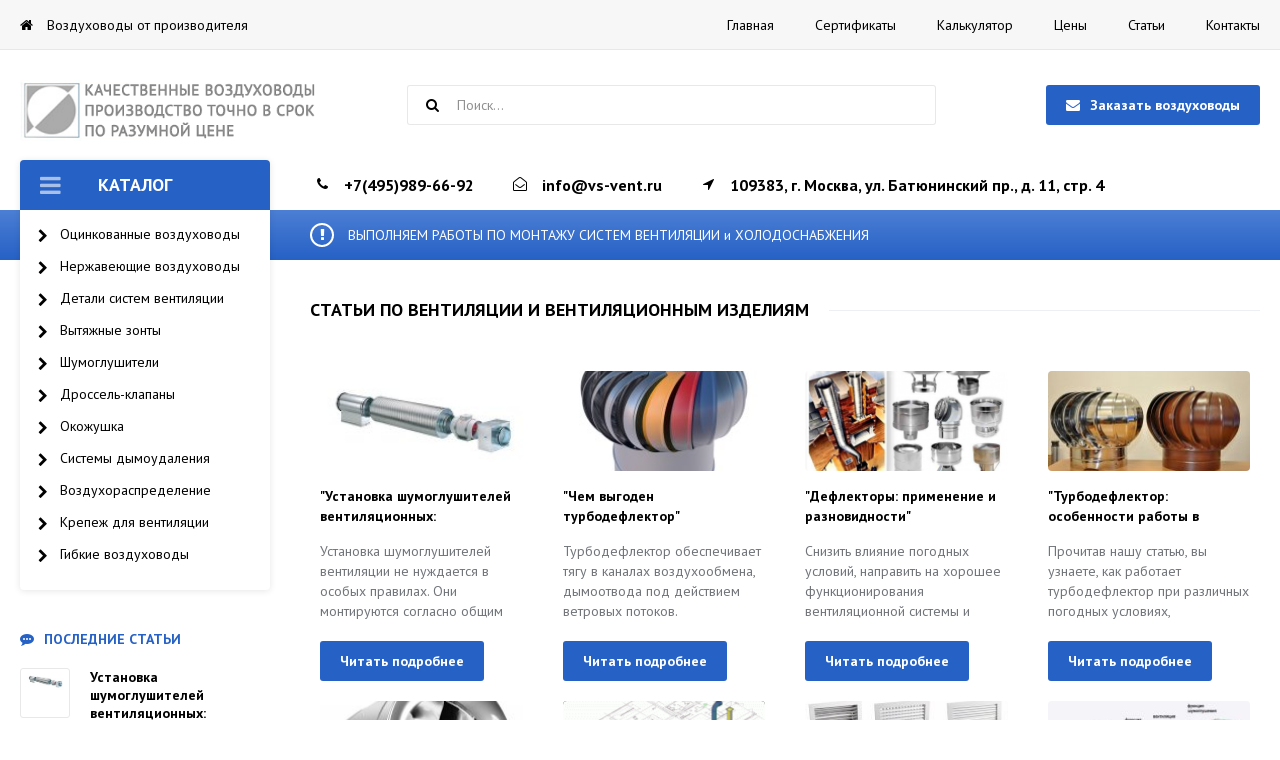

--- FILE ---
content_type: text/html; charset=utf-8
request_url: https://vs-vent.ru/main/
body_size: 38228
content:
<!DOCTYPE html>
<html lang="ru">
<head>
	<meta charset="utf-8">
<title>Статьи по воздуховодам и вентиляционным системам</title>
<meta name="description" content="Статьи по воздуховодам и вентиляционным системам">
<meta name="keywords" content="Статьи по воздуховодам и вентиляционным системам">
<meta name="generator" content="DataLife Engine (http://dle-news.ru)">
<link rel="search" type="application/opensearchdescription+xml" href="http://vs-vent.ru/index.php?do=opensearch" title="Воздуховоды, производство воздуховодов, воздуховод из стали в Москве">
<link rel="canonical" href="https://vs-vent.ru/main/">
<link rel="alternate" type="application/rss+xml" title="" href="https://vs-vent.ru/main/rss.xml">
	 <meta name="viewport" content="width=device-width, initial-scale=1.0" />
	  <link rel="shortcut icon" href="/templates/vsvent2020/images/favicon.ico" />
	  <link href="/templates/vsvent2020/style/styles.css" type="text/css" rel="stylesheet" />
	  <link href="/templates/vsvent2020/style/engine.css" type="text/css" rel="stylesheet" />
	  
	  <link href="https://fonts.googleapis.com/css?family=PT+Sans:400,400i,700,700i&amp;subset=cyrillic" rel="stylesheet"> 
<meta name="yandex-verification" content="1c6a22efff7aa18c" />
</head>   

<body>

<div class="wrap">

	<div class="wrap-center">
	
		<header class="header">
			
			<div class="hline-one fx-row fx-middle">
				<div class="htitle icon-left">
					<span class="fa fa-home"></span>
					Воздуховоды от производителя
				</div>
				<ul class="hmenu to-mob">
					<li><a href="/">Главная</a></li>
					<li><a href="/sertifikaty-na-ventilyacionnye-izdeliya.html">Сертификаты</a></li>
					<li><a href="/kalkulyator.html">Калькулятор</a></li>
					<li><a href="/ceny-na-vozduhovody.html">Цены</a></li>
                    <li><a href="/main/">Статьи</a></li>
					<li><a href="/kontakty-kompanii-ooo-airvjej.html">Контакты</a></li>
				</ul>
			</div>
			
			<div class="hline-two fx-row fx-middle">
				<div class="btn-menu"><span class="fa fa-bars"></span></div>
				<a href="/" class="logo"><img src="/templates/vsvent2020/images/logo3.png" alt=""></a>
				<div class="btn-menu2"><span class="fa fa-ellipsis-v"></span></div>
				<div class="search-box fx-1">
					<form id="quicksearch" method="post">
						<input type="hidden" name="do" value="search" />
						<input type="hidden" name="subaction" value="search" />
						<input id="story" name="story" placeholder="Поиск..." type="text" />
						<button type="submit" title="Найти"><span class="fa fa-search"></span></button>
					</form>
				</div>
				<div class="hcart icon-left">
				 
					 
        <!--            <span class="hcart-in">
                    <br>
 
  </span>-->
				</div> 
			 <div class="show-login icon-left btn"  data-uf-open="/engine/ajax/uniform/uniform.php" 
	data-uf-settings='{"formConfig": "feedback"}'><span class="fa fa-envelope" ></span>Заказать воздуховоды</div> 
				
			</div>
			
			<div class="hline-three icon-left nowrap">
				 
				<div class="hphone"><span class="fa fa-phone"></span>+7(495)989-66-92 </div>
                <div class="hphone"><span class="fa fa-envelope-open-o"></span>info@vs-vent.ru</div>
				
                <div class="hphone"><span class="fa fa-location-arrow"></span>109383, г. Москва, ул. Батюнинский пр., д. 11, стр. 4 </div>
               <!--  <div class="hschedule">работаем с 9:00 до 18:00, сб,вс - выходной</div>
			 	<div class="hcallback"><span class="fa fa-envelope"></span><a href="#">Заказать обратный звонок</a></div>-->
			</div>
			
			<div class="hline-four icon-left nowrap">
				<span class="fa fa-exclamation"></span>
				ВЫПОЛНЯЕМ РАБОТЫ ПО МОНТАЖУ СИСТЕМ ВЕНТИЛЯЦИИ и ХОЛОДОСНАБЖЕНИЯ
			</div>
			
		</header>
		
		<!-- END HEADER -->
		
		<div class="cont">
		
			<div class="cols fx-row">
			
				<aside class="side">
				
					<div class="side-nav to-mob">
						<div class="side-nav-title"><span class="fa fa-bars"></span><a href="/katalog/">Каталог</a></div>
						<ul class="side-nav-menu">
                            
                            <li><a href="/7-vozduhovody-ocinkovannye.html">Оцинкованные воздуховоды</a>
								<div class="hidden-menu">
									<ul>
										<li class="bolder"><a href="/8-kruglye-vozduhovody.html">Круглые воздуховоды</a></li> 
										<li><a href="/194-spiralnye-vozduhovody.html">Спирально-навивные воздуховоды</a></li>
										<li><a href="/47-pryamoshovnye-vozduhovody.html">Прямошовные воздуховоды</a></li>
                                        <li><a href="/48-otvod.html">Отвод</a></li>
                                        <li><a href="/49-perehod-kruglyy.html">Переход</a></li>
                                        <li><a href="/50-troynik-ventilyacionnyy.html">Тройник</a></li>
                                        <li><a href="/51-nippel-vozduhovoda.html">Ниппель</a></li>
                                        <li><a href="#">Муфта</a></li>
                                        <li><a href="/53-ventilyacionnaya-zaglushka-kruglaya.html">Заглушка</a></li>
                                        <li><a href="/60-vrezka-kruglaya.html">Врезка</a></li>
                                        <li><a href="/55-utka-dlya-kruglyh-vozduhovodov.html">Утка</a></li>
                                        <li><a href="/54-krestovina-dlya-kruglyh-vozduhovodov.html">Крестовина</a></li>
								 
										<li class="bolder"><a href="/vozduhovody-prjamougolnye/">Прямоугольные воздуховоды</a></li> 
										<li><a href="#">Прямые участки</a></li>
										<li><a href="/33-otvod-90.html">Отвод</a></li>
                                        <li><a href="/65-perehod-pryamougolnyy.html">Переход</a></li>
                                        <li><a href="/66-perehod-na-krugloe-sechenie.html">Переход на круглое сечение</a></li>
                                        <li><a href="/169-troynik-vozduhovoda.html">Тройник</a></li>
                                        <li><a href="/173-torcevaya-zaglushka-pryamougolnaya.html">Заглушка</a></li>
                                        <li><a href="/59-pryamougolnaya-vrezka-vozduhovoda.html">Врезка</a></li>
                                        <li><a href="#">Утка</a></li>
                                        <li><a href="#">Крестовина</a></li>
										 
									</ul>
								</div>
							</li>
                           
                           


                            <li><a href="/18-vozduhovody-iz-nerzhaveyuschey-stali.html">Нержавеющие воздуховоды</a></li>
							<li><a href="/detali-sistem-ventiljacii/">Детали систем вентиляции</a>
								<div class="hidden-menu">
									<ul>
										<li class="bolder"><a href="/detali-sistem-ventiljacii/">Детали систем вентиляции</a></li> 
                                        
 
										<li><a href="/67-gibkaya-vstavka.html">Гибкие вставки</a></li>
										<li><a href="/159-flancy-kruglye.html">Печка-Буржуйка 6.950 рублей</a></li>
										<li><a href="/160-pryamougolnye-flancy-dlya-vozduhovodov.html">Фланцы прямоугольные</a></li>
                                        	<li><a href="/63-shiber-dlya-ventilyacii.html">Шибер</a></li>
										<li><a href="/30-deflektor-ventilyacionnyy.html">Дефлектор</a></li>
										 
									</ul>
								</div>
							</li>
                            
                            
                            	<li><a href="#">Вытяжные зонты</a>
								<div class="hidden-menu">
									<ul>
										<li class="bolder"><a href="#">Вытяжные зонты</a></li>
                                        
 
										<li><a href="/158-vytyazhnoy-zont-ventilyacionnyy.html">Вытяжной зонт вентиляционный</a></li>
										<li><a href="/56-zont-kruglyy.html">Зонт круглый</a></li>
										<li><a href="/150-zont-pryamougolnyy.html">Зонт прямоугольный</a></li>
                                        	 
									</ul>
								</div>
							</li>
                            
                           




							<li><a href="/shumoglushiteli/">Шумоглушители</a>
								<div class="hidden-menu">
                                   
                                  			<ul>
										<li class="bolder"><a href="/shumoglushiteli/">Шумоглушители</a></li>
										<li><a href="/25-shumoglushitel-kruglyy-trubchatyy.html">Шумоглушитель круглый ГТК</a></li>
										<li><a href="/24-shumoglushitel-evrostandart-kruglyy.html">Шумоглушитель круглый евростандарт</a></li>
										<li><a href="/22-shumoglushiteli-pryamougolnye-gp.html">Шумоглушитель прямоугольный ГП</a></li>
										 
										<li><a href="u/21-shumoglushitel-plastinchatyy-evrostandart.html">Шумоглушитель прямоугольный ГП евростандарт</a></li>
										<li><a href="/23-shumoglushitel-gtp-pryamougolnyy-trubchatyy.html">Шумоглушитель прямоугольный ГТП</a></li>
										<li><a href="/154-plastiny-shumoglushiteley.html">Пластины шумоглушителей</a></li>
                                        <li><a href="/155-obtekateli-plastin-op.html">Обтекатели пластин ОП</a></li>
									</ul>
								</div>
							</li>
							<li><a href="/68-drossel-klapan.html">Дроссель-клапаны</a></li>
                              <li><a href="/162-okozhushka.html">Окожушка</a>
								<div class="hidden-menu">
									<ul>
										<li class="bolder"><a href="/162-okozhushka.html">Окожушка</a></li>
										<li><a href="/170-kozhuh-ocinkovannyy.html">Кожух оцинкованный</a></li>
									</ul>
								</div>
							</li>
                            <li><a href="/sistemy-dymoudalenija/">Системы дымоудаления</a>
								<div class="hidden-menu">
									<ul>
										<li class="bolder"><a href="/sistemy-dymoudalenija/">Системы дымоудаления</a></li>  
										<li><a href="/17-vozduhovody-dymoudaleniya.html">Сварные воздуховоды дымоудаления</a></li>
										<li><a href="#">Воздуховоды в огнезащите</a></li>
                                        <li><a href="#">Клапаны дымоудаления</a></li>
                                        <li><a href="#">Огнезадерживающие клапаны</a></li>
                                        <li><a href="#">Решетки систем дымоудаления</a></li>
           	 
									</ul>
								</div>
							</li>
                             
                           

                             <li><a href="/vozduhoraspredelenie/">Воздухораспределение</a>
								<div class="hidden-menu">
									<ul>
										<li class="bolder"><a href="/vozduhoraspredelenie/">Воздухораспределение</a></li>
										<li><a href="/178-kamera-staticheskogo-davleniya.html">Камера статического давления</a></li>
										<li><a href="/179-adapter-ventilyacionnyy.html">Адаптер вентиляционный</a></li>
         							    <li><a href="/221-reshetka-naruzhnaya.html">Решетка наружная</a></li>
                                        <li><a href="/219-vozduhozabornaya-reshetka.html">Воздухозаборная решетка</a></li>
                                        <li><a href="https://vs-vent.ru/200-schelevoy-diffuzor.html">Щелевой диффузор</a></li>

									</ul>
								</div>
							</li>
                                               
                            
                            
                            
                           
                     
                            			
						 
							 <li><a href="/krepezh-dlya-ventilyacii/">Крепеж для вентиляции</a>
								<div class="hidden-menu">
									<ul>
										<li class="bolder"><a href="/krepezh-dlya-ventilyacii/">Крепеж для вентиляции</a></li>
										<li><a href="/199-kreplenie-vozduhovodov.html">Крепление воздуховодов</a></li>
                                        <li><a href="/182-shina-montazhnaya.html">Шина монтажная</a></li>
                                        <li><a href="/73-homut-dlya-vozduhovodov.html">Хомут для воздуховодов</a></li>
                                        <li><a href="/196-bystrosemnyy-homut.html">Быстросъемный хомут</a></li>
                                        <li><a href="/198-homut-sprinklernyy.html">Хомут спринклерный</a></li>
                                        <li><a href="/74-traversa-montazhnaya.html">Траверса монтажная</a></li>
                                        <li><a href="/243-profili-montazhnye.html">Профили монтажные</a></li>
                                        <li><a href="/242-perfolenta.html">Перфолента</a></li>
                                        <li><a href="/75-kronshteyny-dlya-vozduhovodov.html">Кронштейны для воздуховодов</a></li>
                                        <li><a href="/245-strubcina-montazhnaya.html">Струбцина монтажная</a></li>
                                        <li><a href="/246-skoba-montazhnaya.html">Скоба монтажная</a></li>
                                        <li><a href="/244-lenta-mezhflancevaya.html">Лента межфланцевая</a></li>
                                        <li><a href="/247-skotch-montazhnyy.html">Скотч монтажный</a></li>
                                        <li><a href="/248-shpilka-rezbovaya.html">Шпилька резьбовая</a></li>
                                        <li><a href="/249-shipy-samokleyuschiesya.html">Шипы самоклеющиеся</a></li>
										</ul>
								</div>
							</li>
							 <li><a href="/76-gibkie-vozduhovody.html">Гибкие воздуховоды</a></li>
							 
						</ul>
					</div>
					
					
			<!--		<div class="side-box filter-box">
						<div class="side-bt icon-left"><span class="fa fa-sliders"></span>Подобрать товар</div>
						<div class="side-bc side-filter">
						
							<label class="filt-label">
								<input type="checkbox">
								<span>Чекбокс <span>(10)</span></span>
							</label>
							
							<div class="filt-item">
								<div class="filt-capt">Цена от и до</div>
								<div class="filt-cont">
									<input type="text" name="r-film_year" id="year" />
								</div>
							</div>
												
							<div class="filt-item">
								<div class="filt-capt">Селект</div>
								<div class="filt-cont filt-sel">
									<select name="sel" data-placeholder="Выбрать">
										<option></option>
										<option>Пункт 1</option>
										<option>Пункт 2</option>
										<option>Пункт 3</option>
									</select>
								</div>
							</div>
							
							<div class="filt-item">
								<div class="filt-capt">Мультиселект</div>
								<div class="filt-cont filt-sel">
									<select name="sel-multi" multiple data-placeholder="Выбрать">
										<option></option>
										<option>Пункт 1</option>
										<option>Пункт 2</option>
										<option>Пункт 3</option>
									</select>
								</div>
							</div>
							
							<div class="filt-submit fx-row">
								<input type="button" data-fieldsearch="submit" value="Поиск">
								<input type="button" data-fieldsearch="reset" value="Очистить">
							</div>
							
						</div>
					</div>-->
					
					<div class="side-box">
						<div class="side-bt icon-left side-bt-colored"><span class="fa fa-commenting"></span>Последние статьи</div>
						<div class="side-bc">
							<div class="lcomm fx-row">
	<div class="lcomm-img"><img src="/uploads/posts/2019-12/thumbs/1577208819_xc719cac9b5b2bcc13f45d150e896dfb1_jpg_pagespeed_ic_nxja85mh3j.jpg" alt="Установка шумоглушителей вентиляционных: рекомендации" /></div>
	<div class="lcomm-desc fx-1">
		<a class="lcomm-title" href="https://vs-vent.ru/342-ustanovka-shumoglushitelej-ventiljacionnyh-rekomendacii.html">Установка шумоглушителей вентиляционных: рекомендации</a>
		<div class="lcomm-text"> Установка шумоглушителей вентиляции не нуждается в особых правилах. Они монтируются согласно общим требованиям для всех элементов вентиляционной</div>
	 
	</div>
</div><div class="lcomm fx-row">
	<div class="lcomm-img"><img src="/uploads/posts/2019-06/thumbs/1559657862_turbodeflektor.jpg" alt="Чем выгоден турбодефлектор" /></div>
	<div class="lcomm-desc fx-1">
		<a class="lcomm-title" href="https://vs-vent.ru/341-chem-vygoden-turbodeflektor.html">Чем выгоден турбодефлектор</a>
		<div class="lcomm-text"> Турбодефлектор обеспечивает тягу в каналах воздухообмена, дымоотвода под действием ветровых потоков. Аэродинамическая форма подвижной части</div>
	 
	</div>
</div><div class="lcomm fx-row">
	<div class="lcomm-img"><img src="/uploads/posts/2019-06/thumbs/1559654429_pasted-image-0.png" alt="Дефлекторы: применение и разновидности" /></div>
	<div class="lcomm-desc fx-1">
		<a class="lcomm-title" href="https://vs-vent.ru/340-deflektory-primenenie-i-raznovidnosti.html">Дефлекторы: применение и разновидности</a>
		<div class="lcomm-text"> Снизить влияние погодных условий, направить на хорошее функционирования вентиляционной системы и улучшить поток кислорода, для вывода дыма,</div>
	 
	</div>
</div><div class="lcomm fx-row">
	<div class="lcomm-img"><img src="/uploads/posts/2019-06/thumbs/1559653339_3_583472fb44772f7d9bf277991d880135.jpg" alt="Турбодефлектор: особенности работы в российском климате" /></div>
	<div class="lcomm-desc fx-1">
		<a class="lcomm-title" href="https://vs-vent.ru/339-turbodeflektor-osobennosti-raboty-v-rossijskom-klimate.html">Турбодефлектор: особенности работы в российском климате</a>
		<div class="lcomm-text"> Прочитав нашу статью, вы узнаете, как работает турбодефлектор при различных погодных условиях, характерных для российских регионов. Особенности</div>
	 
	</div>
</div>
                            
						</div>
					</div>
					
					
					
				</aside>
				
				<!-- END SIDE -->
				
				<main class="main fx-1">
					
					
					
					
					
					
					
					<div class="sect">
					    
						<h1 class="sect-title">Статьи по вентиляции и вентиляционным изделиям</h1>
						<div class="sect sect-desc">
							﻿﻿


						</div>
						
						<div class="sect-items-cat clearfix">
                                
     
     
							<div id='dle-content'><a class="news-item" href="https://vs-vent.ru/342-ustanovka-shumoglushitelej-ventiljacionnyh-rekomendacii.html">
	<div class="news-img img-box img-fit">
		<img src="/uploads/posts/2019-12/thumbs/1577208819_xc719cac9b5b2bcc13f45d150e896dfb1_jpg_pagespeed_ic_nxja85mh3j.jpg" alt="Установка шумоглушителей вентиляционных: рекомендации" />
	</div>
	<div class="news-title">"Установка шумоглушителей вентиляционных: рекомендации"</div>
	<div class="news-text"> Установка шумоглушителей вентиляции не нуждается в особых правилах. Они монтируются согласно общим требованиям для всех элементов вентиляционной</div>
	<div class="news-btn btn">Читать подробнее</div>
</a><a class="news-item" href="https://vs-vent.ru/341-chem-vygoden-turbodeflektor.html">
	<div class="news-img img-box img-fit">
		<img src="/uploads/posts/2019-06/thumbs/1559657862_turbodeflektor.jpg" alt="Чем выгоден турбодефлектор" />
	</div>
	<div class="news-title">"Чем выгоден турбодефлектор"</div>
	<div class="news-text"> Турбодефлектор обеспечивает тягу в каналах воздухообмена, дымоотвода под действием ветровых потоков. Аэродинамическая форма подвижной части</div>
	<div class="news-btn btn">Читать подробнее</div>
</a><a class="news-item" href="https://vs-vent.ru/340-deflektory-primenenie-i-raznovidnosti.html">
	<div class="news-img img-box img-fit">
		<img src="/uploads/posts/2019-06/thumbs/1559654429_pasted-image-0.png" alt="Дефлекторы: применение и разновидности" />
	</div>
	<div class="news-title">"Дефлекторы: применение и разновидности"</div>
	<div class="news-text"> Снизить влияние погодных условий, направить на хорошее функционирования вентиляционной системы и улучшить поток кислорода, для вывода дыма,</div>
	<div class="news-btn btn">Читать подробнее</div>
</a><a class="news-item" href="https://vs-vent.ru/339-turbodeflektor-osobennosti-raboty-v-rossijskom-klimate.html">
	<div class="news-img img-box img-fit">
		<img src="/uploads/posts/2019-06/thumbs/1559653339_3_583472fb44772f7d9bf277991d880135.jpg" alt="Турбодефлектор: особенности работы в российском климате" />
	</div>
	<div class="news-title">"Турбодефлектор: особенности работы в российском климате"</div>
	<div class="news-text"> Прочитав нашу статью, вы узнаете, как работает турбодефлектор при различных погодных условиях, характерных для российских регионов. Особенности</div>
	<div class="news-btn btn">Читать подробнее</div>
</a><a class="news-item" href="https://vs-vent.ru/338-kanalnoe-ventiljacionnoe-oborudovanie.html">
	<div class="news-img img-box img-fit">
		<img src="/uploads/posts/2019-06/thumbs/1559652781_cmfd-4001.jpg" alt="Канальное вентиляционное оборудование" />
	</div>
	<div class="news-title">"Канальное вентиляционное оборудование"</div>
	<div class="news-text"> Вентиляторы канального типа созданы для обустройства систем вентиляции разного вида. Задачи, решаемые при помощи канального вентиляционного</div>
	<div class="news-btn btn">Читать подробнее</div>
</a><a class="news-item" href="https://vs-vent.ru/337-ventiljacija-pokrasochnogo-ceha.html">
	<div class="news-img img-box img-fit">
		<img src="/uploads/posts/2019-04/thumbs/1556268673_s2_preview30549.jpg" alt="Вентиляция покрасочного цеха" />
	</div>
	<div class="news-title">"Вентиляция покрасочного цеха"</div>
	<div class="news-text">Процесс покраски сопровождается выделением в атмосферу огромного количества вредных веществ: частиц краски, паров разбавителей и растворителей.</div>
	<div class="news-btn btn">Читать подробнее</div>
</a><a class="news-item" href="https://vs-vent.ru/336-montazh-ventiljacionnyh-reshetok.html">
	<div class="news-img img-box img-fit">
		<img src="/uploads/posts/2019-04/thumbs/1556267895_ebcd10fb7aa91e4593edb747959e5f7f.jpg" alt="Монтаж вентиляционных решеток" />
	</div>
	<div class="news-title">"Монтаж вентиляционных решеток"</div>
	<div class="news-text">От качества монтажа вентиляционных решеток зависит общее представление об интерьере помещения или фасаде здания. Существует три основных способа</div>
	<div class="news-btn btn">Читать подробнее</div>
</a><a class="news-item" href="https://vs-vent.ru/335-normativnaja-baza-po-ochistke-vozduha-v-sistemah-ventiljacii.html">
	<div class="news-img img-box img-fit">
		<img src="/uploads/posts/2019-04/thumbs/1556267417_16226.jpg" alt="Нормативная база по очистке воздуха в системах вентиляции" />
	</div>
	<div class="news-title">"Нормативная база по очистке воздуха в системах вентиляции"</div>
	<div class="news-text"> Нормативная база предназначена для организации гигиены и оздоровления людей. Системы вентиляции должны работать в бесперебойном режиме согласно всем</div>
	<div class="news-btn btn">Читать подробнее</div>
</a><a class="news-item" href="https://vs-vent.ru/334-vozdushnye-zaslonki-montazh-i-jekspluatacija.html">
	<div class="news-img img-box img-fit">
		<img src="/uploads/posts/2019-04/thumbs/1556266262_krv-lico_fz5x-5e_6ssd-tw_6w39-ps_94g4-fr_rw3p-9g_yh38-u2_e5h0-7z_fpy2-a5_8vf2-lu_ouhw-4v.jpg" alt="Воздушные заслонки: монтаж и эксплуатация" />
	</div>
	<div class="news-title">"Воздушные заслонки: монтаж и эксплуатация"</div>
	<div class="news-text"> Воздушная заслонка – элемент приточно-вытяжных вентиляционных систем. Перекрывающие клапаны устанавливаются в воздуховодах различного сечения,</div>
	<div class="news-btn btn">Читать подробнее</div>
</a><a class="news-item" href="https://vs-vent.ru/333-ventiljacija-shkoly.html">
	<div class="news-img img-box img-fit">
		<img src="/uploads/posts/2019-03/thumbs/1553614591_47183387_2063762533690760_4662021557667758080_o.jpg" alt="Вентиляция школы" />
	</div>
	<div class="news-title">"Вентиляция школы"</div>
	<div class="news-text"> Грамотно обустроенная вентиляция имеет для школы неимоверно важное значение. При ее разработке должен быть учтен целый ряд аспектов. Поговорим более</div>
	<div class="news-btn btn">Читать подробнее</div>
</a><a class="news-item" href="https://vs-vent.ru/332-ventiljacija-supermarketa.html">
	<div class="news-img img-box img-fit">
		<img src="/uploads/posts/2019-03/thumbs/1553614218_53123442_2260562337501942_3964557927909181000_n.jpg" alt="Вентиляция супермаркета" />
	</div>
	<div class="news-title">"Вентиляция супермаркета"</div>
	<div class="news-text"> Супермаркеты являются довольно специфическими с точки зрения вентиляции и обогрева объектами. Практически все стены здесь глухие, а расположенные</div>
	<div class="news-btn btn">Читать подробнее</div>
</a><a class="news-item" href="https://vs-vent.ru/331-osobennosti-sistemy-aspiracii.html">
	<div class="news-img img-box img-fit">
		<img src="/uploads/posts/2019-03/thumbs/1553613523_155824700_asp.jpg" alt="Особенности системы аспирации" />
	</div>
	<div class="news-title">"Особенности системы аспирации"</div>
	<div class="news-text"> Без систем очистки воздуха ни одно производство функционировать не может. Выделение в воздух вредных веществ, происходит в большинстве</div>
	<div class="news-btn btn">Читать подробнее</div>
</a><a class="news-item" href="https://vs-vent.ru/330-ventiljacija-laboratorii.html">
	<div class="news-img img-box img-fit">
		<img src="/uploads/posts/2019-03/thumbs/1553522934_obshcheobmennaya-vytyazhnaya-ventilyatsiya.jpg" alt="Вентиляция лаборатории" />
	</div>
	<div class="news-title">"Вентиляция лаборатории"</div>
	<div class="news-text"> Химические лаборатории должны быть оснащены качественными и высокопроизводительными вентиляционными системами. В результате работ, которые</div>
	<div class="news-btn btn">Читать подробнее</div>
</a><a class="news-item" href="https://vs-vent.ru/329-akusticheskie-reshetki-obzor.html">
	<div class="news-img img-box img-fit">
		<img src="/uploads/posts/2019-03/thumbs/1551982494_ventilation-grates-19.jpg" alt="Акустические решетки - обзор" />
	</div>
	<div class="news-title">"Акустические решетки - обзор"</div>
	<div class="news-text"> Акустические решетки предназначены для защиты помещений от внешнего шума и наоборот. Они устанавливаются в вентиляционных отверстиях котельных,</div>
	<div class="news-btn btn">Читать подробнее</div>
</a><a class="news-item" href="https://vs-vent.ru/328-filtry-dlja-ventiljacii-klassifikacija.html">
	<div class="news-img img-box img-fit">
		<img src="/uploads/posts/2019-03/thumbs/1551882219_7296aa8dd971c5edfcfd820a1daf3bb3.jpg" alt="Фильтры для вентиляции: классификация" />
	</div>
	<div class="news-title">"Фильтры для вентиляции: классификация"</div>
	<div class="news-text"> Вентиляционные системы устанавливаются при стройке домов для поддержания чистого воздуха, понижения влажности и создания полезного микроклимата. Для</div>
	<div class="news-btn btn">Читать подробнее</div>
</a><a class="news-item" href="https://vs-vent.ru/327-otvody-shtampovannye.html">
	<div class="news-img img-box img-fit">
		<img src="/uploads/posts/2019-03/thumbs/1551880298_100mm20galvanised20grooved209020deg20bend-800x800.jpeg" alt="Отводы штампованные" />
	</div>
	<div class="news-title">"Отводы штампованные"</div>
	<div class="news-text"> Отводы применяют в прокладке трубопроводов различного предназначения для изменения его направления в нужное место. Деталь изготавливается изогнутой</div>
	<div class="news-btn btn">Читать подробнее</div>
</a><a class="news-item" href="https://vs-vent.ru/326-diffuzory-dlja-ventiljacii-osobennosti.html">
	<div class="news-img img-box img-fit">
		<img src="/uploads/posts/2019-03/thumbs/1551880157_8a57a86f96025a4ca75944cc2068b7a6.png" alt="Диффузоры для вентиляции: особенности" />
	</div>
	<div class="news-title">"Диффузоры для вентиляции: особенности"</div>
	<div class="news-text"> Помещение без вентиляции не будет нормально функционировать, а система не будет работать эффективно и создавать комфорт в комнатах, если нет одной</div>
	<div class="news-btn btn">Читать подробнее</div>
</a><a class="news-item" href="https://vs-vent.ru/325-kogda-ispolzujutsja-fasonnye-jelementy-vozduhovodov.html">
	<div class="news-img img-box img-fit">
		<img src="/uploads/posts/2019-02/thumbs/1549872358_komplektuyuschie20ventilyatsii.jpg" alt="Когда используются фасонные элементы воздуховодов" />
	</div>
	<div class="news-title">"Когда используются фасонные элементы воздуховодов"</div>
	<div class="news-text"> Системы вентиляции и кондиционирования устанавливают для притока и очищения воздуха в зданиях. Частью вентиляционных систем являются воздуховоды,</div>
	<div class="news-btn btn">Читать подробнее</div>
</a><a class="news-item" href="https://vs-vent.ru/324-obzor-proizvoditelej-gibkih-vozduhovodov.html">
	<div class="news-img img-box img-fit">
		<img src="/uploads/posts/2019-02/thumbs/1549568408_vozduhovodi-poluzhestkie.jpg" alt="Обзор производителей гибких воздуховодов" />
	</div>
	<div class="news-title">"Обзор производителей гибких воздуховодов"</div>
	<div class="news-text"> Воздуховоды являются главным элементом любой вентиляционной системы. Поскольку они обеспечивают постоянный приток и отток воздуха в помещении, от их</div>
	<div class="news-btn btn">Читать подробнее</div>
</a><a class="news-item" href="https://vs-vent.ru/323-shumoglushitel-kruglyj-populjarnye-tiporazmery.html">
	<div class="news-img img-box img-fit">
		<img src="/uploads/posts/2019-02/thumbs/1549468403_glushitel.png" alt="Шумоглушитель круглый: популярные типоразмеры" />
	</div>
	<div class="news-title">"Шумоглушитель круглый: популярные типоразмеры"</div>
	<div class="news-text"> Монтаж различных систем вентиляции осуществляется практически во всех производственных объектах. При работе вентиляционного оборудования возникает</div>
	<div class="news-btn btn">Читать подробнее</div>
</a><a class="news-item" href="https://vs-vent.ru/322-preimuschestva-plastinchatyh-shumoglushitelej.html">
	<div class="news-img img-box img-fit">
		<img src="/uploads/posts/2019-02/thumbs/1549466451_gp.jpg" alt="Преимущества пластинчатых шумоглушителей" />
	</div>
	<div class="news-title">"Преимущества пластинчатых шумоглушителей"</div>
	<div class="news-text">Современные здания оборудуют системами вентиляции и кондиционирования воздуха. Работа вентиляционного оборудования и кондиционеров сопровождается</div>
	<div class="news-btn btn">Читать подробнее</div>
</a><a class="news-item" href="https://vs-vent.ru/321-konstrukcija-gibkih-shumoizolirovannyh-vozduhovodov.html">
	<div class="news-img img-box img-fit">
		<img src="/uploads/posts/2019-01/medium/1548173231_isoafs_alu-vozdukhovod.jpg" alt="Конструкция гибких шумоизолированных воздуховодов" />
	</div>
	<div class="news-title">"Конструкция гибких шумоизолированных воздуховодов"</div>
	<div class="news-text">Важным элементом любой вентиляционной системы являются гибкие воздуховоды. Используя исключительно качественные современные материалы, завод</div>
	<div class="news-btn btn">Читать подробнее</div>
</a><a class="news-item" href="https://vs-vent.ru/320-gibkie-shumoglushiteli-obzor-proizvoditelej.html">
	<div class="news-img img-box img-fit">
		<img src="/uploads/posts/2019-02/medium/1549385081_sonodec_25_glx_1.png" alt="Гибкие шумоглушители - обзор производителей" />
	</div>
	<div class="news-title">"Гибкие шумоглушители - обзор производителей"</div>
	<div class="news-text">Гибкие шумоглушители для вентиляции – это герметичные, легко устанавливаемые устройства, применяемые в вытяжных и приточных вентсистемах. Они</div>
	<div class="news-btn btn">Читать подробнее</div>
</a><a class="news-item" href="https://vs-vent.ru/319-ventiljacionnye-shumoglushiteli-trubchatye-gde-primenjajutsja.html">
	<div class="news-img img-box img-fit">
		<img src="/uploads/posts/2019-01/thumbs/1548172876_glushitel.png" alt="Вентиляционные шумоглушители трубчатые: где применяются" />
	</div>
	<div class="news-title">"Вентиляционные шумоглушители трубчатые: где применяются"</div>
	<div class="news-text">Трубчатые шумоглушители являются важным элементом систем вентиляции и кондиционирования. При масштабных размерах инженерных систем внутри</div>
	<div class="news-btn btn">Читать подробнее</div>
</a><a class="news-item" href="https://vs-vent.ru/318-kak-ustroen-gibkij-shumoglushitel.html">
	<div class="news-img img-box img-fit">
		<img src="/uploads/posts/2019-12/thumbs/1576597599_ustrojstvo-gibkih-shumoglushitelej.jpg" alt="Как устроен гибкий шумоглушитель" />
	</div>
	<div class="news-title">"Как устроен гибкий шумоглушитель"</div>
	<div class="news-text"> Гибкие шумоглушители применяются в системах вентиляции и кондиционирования. Хотя данные устройства обладают простой конструкцией, они эффективно</div>
	<div class="news-btn btn">Читать подробнее</div>
</a><a class="news-item" href="https://vs-vent.ru/305-normativnye-trebovanija-k-protivopozharnym-klapanam.html">
	<div class="news-img img-box img-fit">
		<img src="/uploads/posts/2018-12/thumbs/1544972627_fdc.jpg" alt="Нормативные требования к противопожарным клапанам" />
	</div>
	<div class="news-title">"Нормативные требования к противопожарным клапанам"</div>
	<div class="news-text">При строительстве промышленных помещений и зданий общественного пользования одним из главных требований является обеспечение максимальной</div>
	<div class="news-btn btn">Читать подробнее</div>
</a><a class="news-item" href="https://vs-vent.ru/304-primenenie-dymovyh-klapanov-v-sistemah-dymoudalenija.html">
	<div class="news-img img-box img-fit">
		<img src="/uploads/posts/2018-12/thumbs/1544972452_vvsev-sistemdimud2.jpg" alt="Применение дымовых клапанов в системах дымоудаления" />
	</div>
	<div class="news-title">"Применение дымовых клапанов в системах дымоудаления"</div>
	<div class="news-text">Пожарная безопасность является одним из самых необходимых систем в доме. При возникновении загорания внутри комнаты, огонь будет быстро</div>
	<div class="news-btn btn">Читать подробнее</div>
</a><a class="news-item" href="https://vs-vent.ru/303-primenenie-protivopozharnyh-klapanov.html">
	<div class="news-img img-box img-fit">
		<img src="/uploads/posts/2018-12/thumbs/1544971572_protivopozharnye-klapany-dlya-ventilyacii-raznovidnosti-ustrojstvo-i-princip-raboty-13.jpg" alt="Применение противопожарных клапанов" />
	</div>
	<div class="news-title">"Применение противопожарных клапанов"</div>
	<div class="news-text">Область применения пожарных клапанов будет зависеть от их вида и, соответственно, выполняемой им функции. Если говорить о нормально открытом клапане,</div>
	<div class="news-btn btn">Читать подробнее</div>
</a><a class="news-item" href="https://vs-vent.ru/302-protivopozharnye-klapany-upravlenie-i-tipy-privodov.html">
	<div class="news-img img-box img-fit">
		<img src="/uploads/posts/2018-12/thumbs/1544971401_kvp__90__no.jpg" alt="Противопожарные клапаны: управление и типы приводов" />
	</div>
	<div class="news-title">"Противопожарные клапаны: управление и типы приводов"</div>
	<div class="news-text">Противопожарный клапан является неотъемлемой частью современных вентиляционных систем и систем дымоудаления. Оборудование способно успешно</div>
	<div class="news-btn btn">Читать подробнее</div>
</a><a class="news-item" href="https://vs-vent.ru/301-snip-41-01-2003-po-otopleniju-ventiljacii-i-kondicionirovaniju.html">
	<div class="news-img img-box img-fit">
		<img src="/uploads/posts/2018-12/thumbs/1544626580_1854599.jpg" alt="СНИП 41 01 2003 по отоплению, вентиляции и кондиционированию" />
	</div>
	<div class="news-title">"СНИП 41 01 2003 по отоплению, вентиляции и кондиционированию"</div>
	<div class="news-text">Для разработчиков климатических систем СНИП 41 01 2003 всегда считался главным нормативным документом. С января 2013 года стал обязательным для</div>
	<div class="news-btn btn">Читать подробнее</div>
</a><a class="news-item" href="https://vs-vent.ru/300-kak-vybrat-gibkie-vozduhovody.html">
	<div class="news-img img-box img-fit">
		<img src="/uploads/posts/2018-11/thumbs/1542903334_kak-vybrat-gibkie-vozduhovody.jpg" alt="Как выбрать гибкие воздуховоды" />
	</div>
	<div class="news-title">"Как выбрать гибкие воздуховоды"</div>
	<div class="news-text">Первые гибкие воздуховоды были разработаны в период Второй мировой войны. После ее окончания изделия были забыты за ненадобностью. На рубеже XX и XXI</div>
	<div class="news-btn btn">Читать подробнее</div>
</a><a class="news-item" href="https://vs-vent.ru/299-kachestvo-gibkih-neizolirovannyh-vozduhovodov.html">
	<div class="news-img img-box img-fit">
		<img src="/uploads/posts/2018-11/thumbs/1542902604_kachestvo-gibkih-neizolirovannyh-vozduhovodov.jpg" alt="Качество гибких неизолированных воздуховодов" />
	</div>
	<div class="news-title">"Качество гибких неизолированных воздуховодов"</div>
	<div class="news-text">Качество гибких неизолированных воздуховодов определяется в первую очередь конструкцией и используемыми материалами как для формирования каркаса, так</div>
	<div class="news-btn btn">Читать подробнее</div>
</a><a class="news-item" href="https://vs-vent.ru/298-kak-ustroen-gibkij-neizolirovannyj-vozduhovod.html">
	<div class="news-img img-box img-fit">
		<img src="/uploads/posts/2018-11/thumbs/1542902424_gibkij-neizolirovannyj-vozduhovod.jpg" alt="Как устроен гибкий неизолированный воздуховод" />
	</div>
	<div class="news-title">"Как устроен гибкий неизолированный воздуховод"</div>
	<div class="news-text"> Каркас гибкого воздуховода Каркас гибкого неизолированного воздуховода изготавливается из высокоуглеродистой стальной проволоки от 0.8 до 1.7</div>
	<div class="news-btn btn">Читать подробнее</div>
</a><a class="news-item" href="https://vs-vent.ru/297-vozduhovody-kruglogo-sechenija-klassifikacija.html">
	<div class="news-img img-box img-fit">
		<img src="/uploads/posts/2018-11/thumbs/1542901439_43913792_188116412109831_2638290477053554641_n.jpg" alt="Воздуховоды круглого сечения - классификация" />
	</div>
	<div class="news-title">"Воздуховоды круглого сечения - классификация"</div>
	<div class="news-text">Круглые вентиляционные воздуховоды классифицируются по нескольким основным критериям, к которым относится тип конструкции, материалы для</div>
	<div class="news-btn btn">Читать подробнее</div>
</a><a class="news-item" href="https://vs-vent.ru/296-konstrukcija-gibkih-teploizolirovannyh-vozduhovodov.html">
	<div class="news-img img-box img-fit">
		<img src="/uploads/posts/2018-11/thumbs/1542790521_konstrukcija-gibkih-teploizolirovannyh-vozduhovodov.jpg" alt="Конструкция гибких теплоизолированных воздуховодов" />
	</div>
	<div class="news-title">"Конструкция гибких теплоизолированных воздуховодов"</div>
	<div class="news-text">В устройстве воздуховодов важны не только конструктивные особенности, но и взаимосвязи определенных элементов, обеспечивающих требуемые</div>
	<div class="news-btn btn">Читать подробнее</div>
</a><a class="news-item" href="https://vs-vent.ru/295-vybor-vozduhovodov-dlja-vytjazhki.html">
	<div class="news-img img-box img-fit">
		<img src="/uploads/posts/2018-11/thumbs/1542789972_vozduhovody-dlja-vytjazhki.jpg" alt="Выбор воздуховодов для вытяжки" />
	</div>
	<div class="news-title">"Выбор воздуховодов для вытяжки"</div>
	<div class="news-text">Воздуховод для вытяжки - ответственная часть системы вытяжной вентиляции. Чтобы выбрать нужный воздуховод из вариантов предлагаемых торговым</div>
	<div class="news-btn btn">Читать подробнее</div>
</a><a class="news-item" href="https://vs-vent.ru/294-klapany-protivopozharnye.html">
	<div class="news-img img-box img-fit">
		<img src="/uploads/posts/2018-11/thumbs/1542788949_klapan-protivopojarniy.jpg" alt="Клапаны противопожарные" />
	</div>
	<div class="news-title">"Клапаны противопожарные"</div>
	<div class="news-text">Требования пожарной безопасности, которые изложены во множестве книг и строительных нормах, требуют абсолютного выполнения. Одним из таких критериев,</div>
	<div class="news-btn btn">Читать подробнее</div>
</a><a class="news-item" href="https://vs-vent.ru/292-ognezaschitnye-kraski.html">
	<div class="news-img img-box img-fit">
		<img src="/uploads/posts/2018-11/thumbs/1541578214_file_1461203758_283031320.jpg" alt="Огнезащитные краски" />
	</div>
	<div class="news-title">"Огнезащитные краски"</div>
	<div class="news-text">Для противодействия неуправляемой стихии огня, для защиты конструкций воздуховодов, помимо негорючих изоляционных мат, стекловолокна, строительной</div>
	<div class="news-btn btn">Читать подробнее</div>
</a><a class="news-item" href="https://vs-vent.ru/291-vozmozhnosti-ventiljacionnyh-shumoglushitelej.html">
	<div class="news-img img-box img-fit">
		<img src="/uploads/posts/2018-10/thumbs/1540974838_shumoglushiteli.jpg" alt="Возможности вентиляционных шумоглушителей" />
	</div>
	<div class="news-title">"Возможности вентиляционных шумоглушителей"</div>
	<div class="news-text">Шум негативно влияет на самочувствие людей, а в случае систематического воздействия приводит к сокращению жизни в среднем на 10-12 лет. Находясь</div>
	<div class="news-btn btn">Читать подробнее</div>
</a><a class="news-item" href="https://vs-vent.ru/290-vytjazhnaja-ventiljacija-princip-raboty-tipy.html">
	<div class="news-img img-box img-fit">
		<img src="/uploads/posts/2018-09/thumbs/1537981307_vort_penta_3.jpg" alt="Вытяжная вентиляция: принцип работы, типы" />
	</div>
	<div class="news-title">"Вытяжная вентиляция: принцип работы, типы"</div>
	<div class="news-text">Когда естественная циркуляция воздушных масс не справляется с поддержанием безопасного микроклимата, применяется принудительная вытяжная вентиляция.</div>
	<div class="news-btn btn">Читать подробнее</div>
</a><a class="news-item" href="https://vs-vent.ru/289-pritochno-vytjazhnaja-ventiljacija-s-rekuperaciej.html">
	<div class="news-img img-box img-fit">
		<img src="/uploads/posts/2018-09/thumbs/1537819465_4113_big.jpg" alt="Приточно вытяжная вентиляция с рекуперацией" />
	</div>
	<div class="news-title">"Приточно вытяжная вентиляция с рекуперацией"</div>
	<div class="news-text">Рекуперацией называется процесс теплообмена между воздушными массами. Поэтому главной особенностью принудительной приточно-вытяжной вентиляции (ППВВ)</div>
	<div class="news-btn btn">Читать подробнее</div>
</a><a class="news-item" href="https://vs-vent.ru/288-zaslonki-dlja-ventiljacii-tipy-i-naznachenie.html">
	<div class="news-img img-box img-fit">
		<img src="/uploads/posts/2018-09/thumbs/1537818995_4_66.jpg" alt="Заслонки для вентиляции: типы и назначение" />
	</div>
	<div class="news-title">"Заслонки для вентиляции: типы и назначение"</div>
	<div class="news-text">Назначение заслонок для вентиляции Заслонка - неотъемлемый элемент вентиляционной системы. Она имеет форму короткой трубы, в которой расположен</div>
	<div class="news-btn btn">Читать подробнее</div>
</a><a class="news-item" href="https://vs-vent.ru/287-izdelija-iz-nerzhavejki-prichiny-populjarnosti.html">
	<div class="news-img img-box img-fit">
		<img src="/uploads/posts/2018-09/thumbs/1537818910_00.jpeg" alt="Изделия из нержавейки: причины популярности" />
	</div>
	<div class="news-title">"Изделия из нержавейки: причины популярности"</div>
	<div class="news-text">Нержавеющая сталь (нержавейка) используется для изготовления изделий различного назначения: от посуды до сложных промышленных инструментов и</div>
	<div class="news-btn btn">Читать подробнее</div>
</a><a class="news-item" href="https://vs-vent.ru/286-truba-ventiljacionnaja-ocinkovannaja.html">
	<div class="news-img img-box img-fit">
		<img src="/uploads/posts/2018-09/thumbs/1537818543_faf57e28bf369da18f5ecd2b9133f0e2.jpg" alt="Труба вентиляционная оцинкованная" />
	</div>
	<div class="news-title">"Труба вентиляционная оцинкованная"</div>
	<div class="news-text">Трубы вентиляционные оцинкованные универсальны и применяются в промышленной и бытовой сфере. Диапазон допустимых температур до 80С, прочность,</div>
	<div class="news-btn btn">Читать подробнее</div>
</a><a class="news-item" href="https://vs-vent.ru/285-pritochnaja-ventiljacija-v-kvartire.html">
	<div class="news-img img-box img-fit">
		<img src="/uploads/posts/2018-09/thumbs/1537817669_pritok-i-vyityazhka-vozduha-shema.jpg" alt="Приточная вентиляция в квартире" />
	</div>
	<div class="news-title">"Приточная вентиляция в квартире"</div>
	<div class="news-text">Проектирование жилых помещений не обходит стороной вопрос о приточной вентиляции в квартире. Поступление свежего воздуха в жилье необходимо в первую</div>
	<div class="news-btn btn">Читать подробнее</div>
</a><a class="news-item" href="https://vs-vent.ru/283-ognezaschitnyj-vozduhovod-pokrytie-ognezaschita.html">
	<div class="news-img img-box img-fit">
		<img src="/uploads/posts/2018-10/thumbs/1538567790_pro-vent-4.jpg" alt="Огнезащитный воздуховод: покрытие, огнезащита" />
	</div>
	<div class="news-title">"Огнезащитный воздуховод: покрытие, огнезащита"</div>
	<div class="news-text">Огнезащитный воздуховод может обладать различной степенью огнестойкости, которая нормируется в строительной отрасли в зависимости от назначения</div>
	<div class="news-btn btn">Читать подробнее</div>
</a><a class="news-item" href="https://vs-vent.ru/282-drossel-klapan-v-sisteme-ventiljacii-naznachenie-ustanovka.html">
	<div class="news-img img-box img-fit">
		<img src="/uploads/posts/2018-08/thumbs/1534765792_zaslonki-klapani1.jpg" alt="Дроссель клапан в системе вентиляции: назначение, установка" />
	</div>
	<div class="news-title">"Дроссель клапан в системе вентиляции: назначение, установка"</div>
	<div class="news-text">Дроссель клапан для систем вентиляции представляет собой следующую конструкцию: Жестяной элемент системы вентиляции круглого или прямоугольного</div>
	<div class="news-btn btn">Читать подробнее</div>
</a><a class="news-item" href="https://vs-vent.ru/281-svarka-nerzhavejki-argonom-tehnologii.html">
	<div class="news-img img-box img-fit">
		<img src="/uploads/posts/2018-08/thumbs/1534507957_elektrosvar-truby-iz-ner-stali-354.jpg" alt="Сварка нержавейки аргоном: технологии" />
	</div>
	<div class="news-title">"Сварка нержавейки аргоном: технологии"</div>
	<div class="news-text">Нержавеющая сталь обладает высокими антикоррозийными свойствами и имеет в своем составе большое содержание хрома (в районе 20%). Он выступает</div>
	<div class="news-btn btn">Читать подробнее</div>
</a><a class="news-item" href="https://vs-vent.ru/280-odnostennye-dymohody-iz-nerzhavejki.html">
	<div class="news-img img-box img-fit">
		<img src="/uploads/posts/2018-08/thumbs/1534507522_sehndvich-truby-dlya-dymohodov-8-1-800x677.jpg" alt="Одностенные дымоходы из нержавейки" />
	</div>
	<div class="news-title">"Одностенные дымоходы из нержавейки"</div>
	<div class="news-text">Одностенные дымоходы из нержавейки относятся к универсальным конструкциям, использующимся для отвода дымовых газов от отопительного оборудования. Вне</div>
	<div class="news-btn btn">Читать подробнее</div>
</a><a class="news-item" href="https://vs-vent.ru/279-tipy-dymohodov.html">
	<div class="news-img img-box img-fit">
		<img src="/uploads/posts/2018-06/thumbs/1529308357_139.jpg" alt="Типы дымоходов" />
	</div>
	<div class="news-title">"Типы дымоходов"</div>
	<div class="news-text">При строительстве камина или обустройстве индивидуального отопительного котла неизбежно возведение дымохода. Отвод вредоносных соединений в виде</div>
	<div class="news-btn btn">Читать подробнее</div>
</a><a class="news-item" href="https://vs-vent.ru/278-chto-nuzhno-znat-o-shumoglushiteljah.html">
	<div class="news-img img-box img-fit">
		<img src="/uploads/posts/2018-06/thumbs/1529308301_5213_970.jpg" alt="Что нужно знать о шумоглушителях" />
	</div>
	<div class="news-title">"Что нужно знать о шумоглушителях"</div>
	<div class="news-text">Офисные здания, частные дома и торговые центры предполагают наличие стационарной системы вентиляции воздуха. Существуют различные типы подобных</div>
	<div class="news-btn btn">Читать подробнее</div>
</a><a class="news-item" href="https://vs-vent.ru/277-obzor-tipov-vozduhovodov.html">
	<div class="news-img img-box img-fit">
		<img src="/uploads/posts/2018-06/medium/1529306594_vozduhovody-ventilyaciya-aspiraciya.jpg" alt="Обзор типов воздуховодов" />
	</div>
	<div class="news-title">"Обзор типов воздуховодов"</div>
	<div class="news-text">Для нормальных условий жизнедеятельности необходим постоянный воздухообмен в помещениях, где находится человек. Температуру, влажность, чистоту</div>
	<div class="news-btn btn">Читать подробнее</div>
</a><a class="news-item" href="https://vs-vent.ru/276-sendvich-truba-dlja-dymohoda.html">
	<div class="news-img img-box img-fit">
		<img src="/uploads/posts/2018-06/thumbs/1529305839_243_big.jpg" alt="Сэндвич труба для дымохода: преимущества" />
	</div>
	<div class="news-title">"Сэндвич труба для дымохода: преимущества"</div>
	<div class="news-text">При обогреве домов при помощи газа, твердого или жидкого топлива необходимо удалять из помещений продукты сгорания. Дымовая труба, предназначенная</div>
	<div class="news-btn btn">Читать подробнее</div>
</a><a class="news-item" href="https://vs-vent.ru/275-obzor-normativov-po-ventiljacii.html">
	<div class="news-img img-box img-fit">
		<img src="/uploads/posts/2018-06/medium/1528819794_normi-po-ventilyatsii-pomesheniy.png" alt="Обзор нормативов по вентиляции" />
	</div>
	<div class="news-title">"Обзор нормативов по вентиляции"</div>
	<div class="news-text">Проектировщики, производители и монтажники систем вентиляции используют нормативную базу строительной отрасли, которая периодически обновляется -</div>
	<div class="news-btn btn">Читать подробнее</div>
</a><a class="news-item" href="https://vs-vent.ru/274-snizhenie-shuma-ot-inzhenernyh-sistem.html">
	<div class="news-img img-box img-fit">
		<img src="/uploads/posts/2018-05/thumbs/1525468135_oborudovanie-dlya-izmereniya-shuma.jpg" alt="Снижение шума от инженерных систем" />
	</div>
	<div class="news-title">"Снижение шума от инженерных систем"</div>
	<div class="news-text">Использование таких инженерных систем как вентиляция, кондиционирование или воздушное отопление является необходимым для нормальной эксплуатации</div>
	<div class="news-btn btn">Читать подробнее</div>
</a><a class="news-item" href="https://vs-vent.ru/273-ventilyaciya-teatrov.html">
	<div class="news-img img-box img-fit">
		<img src="/uploads/posts/2018-05/thumbs/1525467278_bg.jpg" alt="Вентиляция театров" />
	</div>
	<div class="news-title">"Вентиляция театров"</div>
	<div class="news-text">Для того чтобы добиться чистоты и комфортной температуры воздуха, руководители театров заботятся об обустройстве систем вентиляции и</div>
	<div class="news-btn btn">Читать подробнее</div>
</a><a class="news-item" href="https://vs-vent.ru/272-ventilyaciya-i-protivodymnaya-zaschita-podzemnyh-avtostoyanok.html">
	<div class="news-img img-box img-fit">
		<img src="/uploads/posts/2018-05/thumbs/1525378779_ventilyaciya-podzemnyx-parkingov-1.jpg" alt="Вентиляция и противодымная защита подземных автостоянок" />
	</div>
	<div class="news-title">"Вентиляция и противодымная защита подземных автостоянок"</div>
	<div class="news-text">Специфика устройства подземных стоянок создает большую опасность для людей в случае возникновения возгорания. Здание, предназначенное для временного</div>
	<div class="news-btn btn">Читать подробнее</div>
</a><a class="news-item" href="https://vs-vent.ru/271-ventilyaciya-uchebnyh-uchrezhdeniy.html">
	<div class="news-img img-box img-fit">
		<img src="/uploads/posts/2018-04/thumbs/1522660715_d0a1d0924.jpg" alt="Вентиляция учебных учреждений" />
	</div>
	<div class="news-title">"Вентиляция учебных учреждений"</div>
	<div class="news-text">Особенность учебных объектов — необходимость создания эффективной системы вентиляции, позволяющей обеспечить комфортный, безопасный микроклимат</div>
	<div class="news-btn btn">Читать подробнее</div>
</a><a class="news-item" href="https://vs-vent.ru/270-kak-vybrat-vozduhovody-dlya-restorana.html">
	<div class="news-img img-box img-fit">
		<img src="/uploads/posts/2018-04/thumbs/1522660541_bar.jpg" alt="Как выбрать воздуховоды для ресторана" />
	</div>
	<div class="news-title">"Как выбрать воздуховоды для ресторана"</div>
	<div class="news-text">Правильно настроенная и эффективная вентиляция является залогом комфортабельного времяпровождения посетителей в ресторане. Воздуховоды относятся к</div>
	<div class="news-btn btn">Читать подробнее</div>
</a><a class="news-item" href="https://vs-vent.ru/269-sovremennyy-montazh-vozduhovodov.html">
	<div class="news-img img-box img-fit">
		<img src="/uploads/posts/2018-04/thumbs/1522660243_ventiliatciia-v-kieve-sistemy-ventiliatcii-pomeshchenii-kiev_750x600.jpg" alt="Современный монтаж воздуховодов" />
	</div>
	<div class="news-title">"Современный монтаж воздуховодов"</div>
	<div class="news-text">Вентиляционные системы относятся к сложным инженерным коммуникациям, которые проектируются с учетом норм и требований. Эффективность эксплуатации</div>
	<div class="news-btn btn">Читать подробнее</div>
</a><a class="news-item" href="https://vs-vent.ru/268-osobennosti-ventilyacii-garazhey.html">
	<div class="news-img img-box img-fit">
		<img src="/uploads/posts/2018-04/thumbs/1522660109_vytyazhka-v-garazhe-sistema.jpg" alt="Особенности вентиляции гаражей" />
	</div>
	<div class="news-title">"Особенности вентиляции гаражей"</div>
	<div class="news-text">Вместе с прогрессирующим ростом количества автомобилей, растет и количество различных подземных и наземных автостоянок. Наземные парковки, обычно</div>
	<div class="news-btn btn">Читать подробнее</div>
</a><a class="news-item" href="https://vs-vent.ru/267-tipy-shumov-v-sistemah-ventilyacii.html">
	<div class="news-img img-box img-fit">
		<img src="/uploads/posts/2018-04/thumbs/1522659990_ventilyaciya-1024x532.jpg" alt="Типы шумов в системах вентиляции" />
	</div>
	<div class="news-title">"Типы шумов в системах вентиляции"</div>
	<div class="news-text">Вентиляционная система необходима для создания комфортного микроклимата в помещении. На практике же допущенные ошибки в расчетах вентсистем,</div>
	<div class="news-btn btn">Читать подробнее</div>
</a><a class="news-item" href="https://vs-vent.ru/266-osobennosti-ventilyacii-lechebnyh-uchrezhdeniy.html">
	<div class="news-img img-box img-fit">
		<img src="/uploads/posts/2018-04/medium/1522659724_operation2.jpg" alt="Особенности вентиляции лечебных учреждений" />
	</div>
	<div class="news-title">"Особенности вентиляции лечебных учреждений"</div>
	<div class="news-text">Особое внимание со стороны правительственных контролирующих органов предъявляется к разного рода лечебным учреждениям относительно санитарных и</div>
	<div class="news-btn btn">Читать подробнее</div>
</a><a class="news-item" href="https://vs-vent.ru/265-osobennosti-rascheta-protivodymnoy-ventilyacii.html">
	<div class="news-img img-box img-fit">
		<img src="/uploads/posts/2018-03/thumbs/1521484376_dym-1.jpg" alt="Особенности расчета противодымной вентиляции" />
	</div>
	<div class="news-title">"Особенности расчета противодымной вентиляции"</div>
	<div class="news-text">Пожар в любом помещении приводит не только к порче имущества и здания, но может стать причиной получения серьезных травм или гибели людей. При этом,</div>
	<div class="news-btn btn">Читать подробнее</div>
</a><a class="news-item" href="https://vs-vent.ru/264-gde-ispolzuetsya-mestnaya-ventilyaciya.html">
	<div class="news-img img-box img-fit">
		<img src="/uploads/posts/2018-03/thumbs/1521188554_120614_1901_3.jpg" alt="Где используется местная вентиляция" />
	</div>
	<div class="news-title">"Где используется местная вентиляция"</div>
	<div class="news-text">Вентиляционные системы, которые производят воздухообмен в определенных точках помещения, получили название местных. Они бывают приточными или</div>
	<div class="news-btn btn">Читать подробнее</div>
</a><a class="news-item" href="https://vs-vent.ru/263-vzryvobezopasnye-sistemy-ventilyacii-klyuchevye-trebovaniya.html">
	<div class="news-img img-box img-fit">
		<img src="/uploads/posts/2018-03/thumbs/1521188110_11.jpg" alt="Взрывобезопасные системы вентиляции: ключевые требования" />
	</div>
	<div class="news-title">"Взрывобезопасные системы вентиляции: ключевые требования"</div>
	<div class="news-text">Системам вентиляции отводится ключевая роль по обеспечению взрывобезопасности, как тех или иных технологических процессов по отдельности, так и в</div>
	<div class="news-btn btn">Читать подробнее</div>
</a><a class="news-item" href="https://vs-vent.ru/262-kachestvo-vozduha-v-pomeschenii.html">
	<div class="news-img img-box img-fit">
		<img src="/uploads/posts/2018-03/thumbs/1520260196_ozonirovanie_tehnologii.png" alt="Качество воздуха в помещении" />
	</div>
	<div class="news-title">"Качество воздуха в помещении"</div>
	<div class="news-text">Качество воздуха в помещении влияет на самочувствие и развитие аллергии, появлению проблем с дыхательной и сердечно-сосудистой системами. Некоторые</div>
	<div class="news-btn btn">Читать подробнее</div>
</a><a class="news-item" href="https://vs-vent.ru/261-kak-predotvratit-korroziyu-sistemy-ventilyacii.html">
	<div class="news-img img-box img-fit">
		<img src="/uploads/posts/2018-03/thumbs/1520259961_truby-ventilyacionnye-ocinkovannye.jpg" alt="Как предотвратить коррозию системы вентиляции" />
	</div>
	<div class="news-title">"Как предотвратить коррозию системы вентиляции"</div>
	<div class="news-text">В системах вентиляции базовым материалом для производства элементов, частей и корпусов оборудования служит металл. В 90% случаев это сталь с</div>
	<div class="news-btn btn">Читать подробнее</div>
</a><a class="news-item" href="https://vs-vent.ru/259-dlya-chego-nuzhny-ventilyacionnye-deflektory.html">
	<div class="news-img img-box img-fit">
		<img src="/uploads/posts/2018-02/thumbs/1519743693_turbodeflektor.jpg" alt="Для чего нужны вентиляционные дефлекторы?" />
	</div>
	<div class="news-title">"Для чего нужны вентиляционные дефлекторы?"</div>
	<div class="news-text">Для того чтобы организовать в здании нормальный воздухообмен, используют различные системы и узлы, обеспечивающие подогрев, озонирование, охлаждение,</div>
	<div class="news-btn btn">Читать подробнее</div>
</a><a class="news-item" href="https://vs-vent.ru/258-ventilyaciya-sklada.html">
	<div class="news-img img-box img-fit">
		<img src="/uploads/posts/2018-02/thumbs/1518610283_2-2.jpg" alt="Вентиляция склада" />
	</div>
	<div class="news-title">"Вентиляция склада"</div>
	<div class="news-text">Вентиляция склада создает воздухообмен в помещениях хранения с требуемой кратностью (особенно важен этот параметр для хранения продовольственной</div>
	<div class="news-btn btn">Читать подробнее</div>
</a><a class="news-item" href="https://vs-vent.ru/257-ventilyaciya-tonneley.html">
	<div class="news-img img-box img-fit">
		<img src="/uploads/posts/2018-02/thumbs/1518592021_741fad8294a80ca3ae3cd9b0a5ab68f5.jpg" alt="Вентиляция тоннелей" />
	</div>
	<div class="news-title">"Вентиляция тоннелей"</div>
	<div class="news-text">Назначение тоннелей Тоннели - это длинные подземные сквозные коридоры, созданные, обычно механическим способом. Они используются для прокладки</div>
	<div class="news-btn btn">Читать подробнее</div>
</a><a class="news-item" href="https://vs-vent.ru/256-ventilyaciya-sportivnyh-sooruzheniy.html">
	<div class="news-img img-box img-fit">
		<img src="/uploads/posts/2018-02/thumbs/1518530210_1111min.jpg" alt="Вентиляция спортивных сооружений" />
	</div>
	<div class="news-title">"Вентиляция спортивных сооружений"</div>
	<div class="news-text">Спортивные сооружения являются строительными объектами, которые нуждаются в мощной и стабильно работающей вентиляции. К таковым относятся стадионы,</div>
	<div class="news-btn btn">Читать подробнее</div>
</a><a class="news-item" href="https://vs-vent.ru/255-ventilyaciya-administrativnyh-zdaniy.html">
	<div class="news-img img-box img-fit">
		<img src="/uploads/posts/2017-12/thumbs/1514496217_r1_vrv.jpg" alt="Вентиляция административных зданий" />
	</div>
	<div class="news-title">"Вентиляция административных зданий"</div>
	<div class="news-text">Вентиляция административных зданий влияет на работоспособность и производительность персонала. Поэтому в составе проектов офисных зданий обязательно</div>
	<div class="news-btn btn">Читать подробнее</div>
</a><a class="news-item" href="https://vs-vent.ru/254-trebovaniya-k-vozduhovodam-aspiracii.html">
	<div class="news-img img-box img-fit">
		<img src="/uploads/posts/2017-12/thumbs/1514294786_pr_1437128512_46404_7383.jpg" alt="Требования к воздуховодам аспирации" />
	</div>
	<div class="news-title">"Требования к воздуховодам аспирации"</div>
	<div class="news-text">Системы аспирации предназначены для удаления пыли и других загрязнений на производственных предприятиях. Они применяются на разнопрофильных</div>
	<div class="news-btn btn">Читать подробнее</div>
</a><a class="news-item" href="https://vs-vent.ru/253-pnevmotransport-osobennosti-proektirovaniya-i-ekspluatacii.html">
	<div class="news-img img-box img-fit">
		<img src="/uploads/posts/2017-12/thumbs/1514275979_s324513.jpg" alt="Пневмотранспорт: особенности проектирования и эксплуатации" />
	</div>
	<div class="news-title">"Пневмотранспорт: особенности проектирования и эксплуатации"</div>
	<div class="news-text">Системы пневмотранспорта используют для перемещения различных сыпучих веществ: строительных материалов (песок, цемент), топлива (уголь, древесные</div>
	<div class="news-btn btn">Читать подробнее</div>
</a><a class="news-item" href="https://vs-vent.ru/252-ventilyaciya-akvaparkov.html">
	<div class="news-img img-box img-fit">
		<img src="/uploads/posts/2017-12/thumbs/1512982874_akvapark.jpg" alt="Вентиляция аквапарков" />
	</div>
	<div class="news-title">"Вентиляция аквапарков"</div>
	<div class="news-text">Вентиляция аквапарка одна из важнейших инженерных систем. Обусловлено это не только подачей свежего воздуха для комфорта людей, но и обеспечением</div>
	<div class="news-btn btn">Читать подробнее</div>
</a><a class="news-item" href="https://vs-vent.ru/251-zaschita-vozduhovodov-ot-osadkov.html">
	<div class="news-img img-box img-fit">
		<img src="/uploads/posts/2017-11/thumbs/1510127729_kozhuh-na-trubu-dymohoda-2.jpg" alt="Защита воздуховодов от осадков" />
	</div>
	<div class="news-title">"Защита воздуховодов от осадков"</div>
	<div class="news-text">Осадки воздействуют разрушительно на металлические изделия, к которым относятся и воздуховоды. Коррозия металлов вызывается газами (O2, SO2, H2S,</div>
	<div class="news-btn btn">Читать подробнее</div>
</a><a class="news-item" href="https://vs-vent.ru/250-raschet-pritochnoy-ventilyacii.html">
	<div class="news-img img-box img-fit">
		<img src="/uploads/posts/2017-11/thumbs/1509699947_658eff8ce9e8ce91e72f1456990534c0.jpg" alt="Расчет приточной вентиляции" />
	</div>
	<div class="news-title">"Расчет приточной вентиляции"</div>
	<div class="news-text"> Чтобы смонтировать работоспособную систему вентиляции необходим рабочий проект. Типовые проекты используются как ориентировочные в качестве</div>
	<div class="news-btn btn">Читать подробнее</div>
</a><a class="news-item" href="https://vs-vent.ru/241-sovety-pokupatelyam-vozduhovodov.html">
	<div class="news-img img-box img-fit">
		<img src="/uploads/posts/2017-09/thumbs/1505724003_1503603201_d09ad0b0d0ba-d0bfd180d0b0d0b2d0b8d0bbd18cd0bdd0be-d0b2d18bd0b1d180d0b0d182d18c-d0bad0bed0bdd0b4d0b8d186d0b8d0bed0bdd0b5d180.jpg" alt="Советы покупателям воздуховодов" />
	</div>
	<div class="news-title">"Советы покупателям воздуховодов"</div>
	<div class="news-text">Ежемесячно выпуская порядка 10 000 кв м вентиляционных изделий, мы учитываем различные требования спецификаций покупателей воздуховодов. Чтобы</div>
	<div class="news-btn btn">Читать подробнее</div>
</a><a class="news-item" href="https://vs-vent.ru/240-tipy-vozdushnyh-zaves.html">
	<div class="news-img img-box img-fit">
		<img src="/uploads/posts/2017-09/thumbs/1505722854_protector_funktion.png" alt="Типы воздушных завес" />
	</div>
	<div class="news-title">"Типы воздушных завес"</div>
	<div class="news-text">Воздушные завесы создают воздушный заслон в открываемых дверных проемах и разграничивают уличное или наружное воздушное пространство и помещение.</div>
	<div class="news-btn btn">Читать подробнее</div>
</a><a class="news-item" href="https://vs-vent.ru/238-kakoy-dymohod-dlya-kotla-vybrat.html">
	<div class="news-img img-box img-fit">
		<img src="/uploads/posts/2017-08/thumbs/1502974016_117-768x537.jpg" alt="Какой дымоход для котла выбрать" />
	</div>
	<div class="news-title">"Какой дымоход для котла выбрать"</div>
	<div class="news-text">К выбору дымохода для котла предъявляются требования пожарной безопасности и строительных СНиПов, ведь через него проходит горячий воздух, копоть и</div>
	<div class="news-btn btn">Читать подробнее</div>
</a><a class="news-item" href="https://vs-vent.ru/237-ventilyaciya-proizvodstvennyh-pomescheniy.html">
	<div class="news-img img-box img-fit">
		<img src="/uploads/posts/2017-08/thumbs/1501672086_anlage-verkettet-1024x682.jpg" alt="Вентиляция производственных помещений" />
	</div>
	<div class="news-title">"Вентиляция производственных помещений"</div>
	<div class="news-text">Загрязненный воздух на производственных предприятиях не только вреден для человеческого здоровья, но и влияет на качество производимой продукции.</div>
	<div class="news-btn btn">Читать подробнее</div>
</a><a class="news-item" href="https://vs-vent.ru/236-obsluzhivanie-sistem-dymoudaleniya.html">
	<div class="news-img img-box img-fit">
		<img src="/uploads/posts/2017-06/thumbs/1497343169_42479037_1239629557_dsc00172.jpg" alt="Обслуживание систем дымоудаления" />
	</div>
	<div class="news-title">"Обслуживание систем дымоудаления"</div>
	<div class="news-text">Обслуживание системы дымоудаления проводится специализированной лицензированной по данному виду деятельности организацией в соответствии с</div>
	<div class="news-btn btn">Читать подробнее</div>
</a><a class="news-item" href="https://vs-vent.ru/235-poryadok-montazha-dymohoda.html">
	<div class="news-img img-box img-fit">
		<img src="/uploads/posts/2017-06/thumbs/1496646275_ot41b.jpg" alt="Порядок монтажа дымохода" />
	</div>
	<div class="news-title">"Порядок монтажа дымохода"</div>
	<div class="news-text">Порядок монтажа дымохода важен для безопасной и эффективной работы котла или другого отопительного устройства. Как и при строительстве дома,</div>
	<div class="news-btn btn">Читать подробнее</div>
</a><a class="news-item" href="https://vs-vent.ru/232-protivodymnaya-ventilyaciya.html">
	<div class="news-img img-box img-fit">
		<img src="/uploads/posts/2017-04/medium/1493296559_4_1.jpg" alt="Противодымная вентиляция - что это?" />
	</div>
	<div class="news-title">"Противодымная вентиляция - что это?"</div>
	<div class="news-text"> Нет такого человека, который бы не переживал о своей безопасности или безопасности своих близких. Предусмотреть абсолютно всё практически</div>
	<div class="news-btn btn">Читать подробнее</div>
</a><a class="news-item" href="https://vs-vent.ru/231-dymohody-i-ventkanaly-pravila-ekspluatacii.html">
	<div class="news-img img-box img-fit">
		<img src="/uploads/posts/2017-04/thumbs/1492467074_slide_3.jpg" alt="Дымоходы и вентканалы - правила эксплуатации" />
	</div>
	<div class="news-title">"Дымоходы и вентканалы - правила эксплуатации"</div>
	<div class="news-text">Причины плохой работы дымохода или вентканала при эксплуатации связаны с отсутствием должного и своевременного сервиса (чистки) эксплуатирующей</div>
	<div class="news-btn btn">Читать подробнее</div>
</a><a class="news-item" href="https://vs-vent.ru/230-shumoglushitel-ventilyacionnyy-kak-vybrat.html">
	<div class="news-img img-box img-fit">
		<img src="/uploads/posts/2017-04/thumbs/1492430153_sc201.jpg" alt="Шумоглушитель вентиляционный - как выбрать?" />
	</div>
	<div class="news-title">"Шумоглушитель вентиляционный - как выбрать?"</div>
	<div class="news-text">Во время работы установок приточно-вытяжной вентиляции неизбежно возникает шум. Особенно это касается крупных предприятий, так как у них огромное</div>
	<div class="news-btn btn">Читать подробнее</div>
</a><a class="news-item" href="https://vs-vent.ru/229-deflektor-na-dymohod.html">
	<div class="news-img img-box img-fit">
		<img src="/uploads/posts/2017-04/medium/1491946134_untitled16.jpg" alt="Дефлектор на дымоход" />
	</div>
	<div class="news-title">"Дефлектор на дымоход"</div>
	<div class="news-text"> Дефлектор устанавливается на дымоход или на вентиляционный канал для увеличения естественной тяги. Также, дефлектор послужит прекрасным элементом</div>
	<div class="news-btn btn">Читать подробнее</div>
</a><a class="news-item" href="https://vs-vent.ru/228-kompensatory-vozduhovodov-dymoudaleniya.html">
	<div class="news-img img-box img-fit">
		<img src="/uploads/posts/2017-04/thumbs/1491892531_kompensator-tkanevii.jpg" alt="Компенсаторы воздуховодов дымоудаления" />
	</div>
	<div class="news-title">"Компенсаторы воздуховодов дымоудаления"</div>
	<div class="news-text">Система дымоудаления предназначена для использования в условиях высоких температур при пожаре. При достаточно больших значениях температур,</div>
	<div class="news-btn btn">Читать подробнее</div>
</a><a class="news-item" href="https://vs-vent.ru/218-raznoobrazie-naruzhnyh-reshetok.html">
	<div class="news-img img-box img-fit">
		<img src="/uploads/posts/2017-02/thumbs/1488141924_1107191406_7.jpg" alt="Разнообразие наружных решеток" />
	</div>
	<div class="news-title">"Разнообразие наружных решеток"</div>
	<div class="news-text">Любая работа по монтажу системы кондиционирования или отопления, приточно-вытяжной вентиляционной системы, будь то жилые или не жилые, офисные или</div>
	<div class="news-btn btn">Читать подробнее</div>
</a><a class="news-item" href="https://vs-vent.ru/217-zachem-zimoy-ventilyaciya.html">
	<div class="news-img img-box img-fit">
		<img src="/uploads/posts/2017-02/thumbs/1487062450_winter-ac-1024x678.jpg" alt="Зачем зимой вентиляция?" />
	</div>
	<div class="news-title">"Зачем зимой вентиляция?"</div>
	<div class="news-text">Зимой мы стремимся как можно лучше изолировать наше жилое помещение. Причиной тому, как правило, служит либо некачественная работа радиаторов</div>
	<div class="news-btn btn">Читать подробнее</div>
</a><a class="news-item" href="https://vs-vent.ru/216-protivopozharnaya-zaschita-sistem-ventilyacii.html">
	<div class="news-img img-box img-fit">
		<img src="/uploads/posts/2017-01/thumbs/1485462112_594f058741f7ef1e328f0bfea62d4893.jpg" alt="Противопожарная защита систем вентиляции" />
	</div>
	<div class="news-title">"Противопожарная защита систем вентиляции"</div>
	<div class="news-text">Какая бы не была современная и надёжная система вентиляции она в обязательном порядке должна быть оснащена устройством противопожарной защиты. Это</div>
	<div class="news-btn btn">Читать подробнее</div>
</a><a class="news-item" href="https://vs-vent.ru/215-shum-ot-ventilyacii-kak-snizit.html">
	<div class="news-img img-box img-fit">
		<img src="/uploads/posts/2016-12/thumbs/1482136626_1.png" alt="Шум от вентиляции - как снизить?" />
	</div>
	<div class="news-title">"Шум от вентиляции - как снизить?"</div>
	<div class="news-text">Уровень шума от вентиляции, сопровождающий работающую систему, является одним из основных ограничительных факторов при её проектировании. Даже если</div>
	<div class="news-btn btn">Читать подробнее</div>
</a><a class="news-item" href="https://vs-vent.ru/214-ventilyaciya-ocinkovannaya-gde-vygodno-kupit.html">
	<div class="news-img img-box img-fit">
		<img src="/templates/vsvent2020/dleimages/no_image.jpg" alt="Вентиляция оцинкованная - где выгодно купить?" />
	</div>
	<div class="news-title">"Вентиляция оцинкованная - где выгодно купить?"</div>
	<div class="news-text">Сегодняшний рынок достаточно разнообразен и может похвастаться богатым выбором изделий, в том числе и широким ассортиментом воздуховодов. Основными</div>
	<div class="news-btn btn">Читать подробнее</div>
</a><a class="news-item" href="https://vs-vent.ru/213-pochemu-vozduhovody-iz-ocinkovannoy-stali-tak-populyarny.html">
	<div class="news-img img-box img-fit">
		<img src="/uploads/posts/2015-05/1432043453_img_1637.jpg" alt="Почему воздуховоды из оцинкованной стали так популярны?" />
	</div>
	<div class="news-title">"Почему воздуховоды из оцинкованной стали так популярны?"</div>
	<div class="news-text">Очень многие люди в момент определения и выбора оборудования для вентиляционной системы обращают внимание на то, что наиболее популярным материалом</div>
	<div class="news-btn btn">Читать подробнее</div>
</a><a class="news-item" href="https://vs-vent.ru/212-pritochno-vytyazhnaya-ventilyaciya-kak-sekonomit-zimoy.html">
	<div class="news-img img-box img-fit">
		<img src="/uploads/posts/2016-11/medium/1479248603_d18bd0b0d0b2d0bfd0b8d0b0d0bad0bfd0b8.png" alt="Приточно-вытяжная вентиляция - как сэкономить зимой" />
	</div>
	<div class="news-title">"Приточно-вытяжная вентиляция - как сэкономить зимой"</div>
	<div class="news-text">Осенняя пора подходит к своему логическому завершению и неумолимо подходит время, когда будет безраздельно властвовать зима. В это время будут</div>
	<div class="news-btn btn">Читать подробнее</div>
</a><a class="news-item" href="https://vs-vent.ru/210-kak-poyavilsya-ryad-standartnyh-diametrov-vozduhovodov.html">
	<div class="news-img img-box img-fit">
		<img src="/uploads/posts/2016-10/thumbs/1476969843_diametry-vozduhovodov.jpg" alt="Как появился ряд стандартных диаметров воздуховодов?" />
	</div>
	<div class="news-title">"Как появился ряд стандартных диаметров воздуховодов?"</div>
	<div class="news-text">Как и почему появился ряд стандартных диаметров воздуховодов - многих интересует этот вопрос, а так же почему стандартом круглого воздуховода</div>
	<div class="news-btn btn">Читать подробнее</div>
</a><a class="news-item" href="https://vs-vent.ru/209-ventilyacionnye-reshetki-s-obratnym-klapanom-tipy-primenenie.html">
	<div class="news-img img-box img-fit">
		<img src="/uploads/posts/2016-09/thumbs/1474964657_0reshetka3big.jpg" alt="Вентиляционные решетки с обратным клапаном - типы, применение" />
	</div>
	<div class="news-title">"Вентиляционные решетки с обратным клапаном - типы, применение"</div>
	<div class="news-text">Практика использования обратного клапана в едином конструкционном блоке с вентиляционной решеткой в вытяжных системах успешна как жилых домов, так и</div>
	<div class="news-btn btn">Читать подробнее</div>
</a><a class="news-item" href="https://vs-vent.ru/208-kak-vybrat-ventilyacionnyy-klapan.html">
	<div class="news-img img-box img-fit">
		<img src="/uploads/posts/2016-09/thumbs/1474278564_klapan-500x500.jpg" alt="Как выбрать вентиляционный клапан" />
	</div>
	<div class="news-title">"Как выбрать вентиляционный клапан"</div>
	<div class="news-text">В погоне за качественной тепло и шумоизоляцией многие забывают о такой важной составляющей своего дома - как вентиляция, ведь дому тоже необходимо</div>
	<div class="news-btn btn">Читать подробнее</div>
</a><a class="news-item" href="https://vs-vent.ru/205-tipy-promyshlennyh-dymovyh-trub.html">
	<div class="news-img img-box img-fit">
		<img src="/uploads/posts/2016-08/thumbs/1470603465_mks9ygq8hh.jpg" alt="Типы промышленных дымовых труб" />
	</div>
	<div class="news-title">"Типы промышленных дымовых труб"</div>
	<div class="news-text">Промышленные дымовые трубы предназначены для отвода высокотемпературных дымовых газов, получающихся при сжигании раличного вида топлива в котельных,</div>
	<div class="news-btn btn">Читать подробнее</div>
</a><a class="news-item" href="https://vs-vent.ru/203-vidy-proizvodstvennoy-ventilyacii.html">
	<div class="news-img img-box img-fit">
		<img src="/uploads/posts/2016-05/thumbs/1463658235_1434632972_2323.jpg" alt="Виды производственной вентиляции" />
	</div>
	<div class="news-title">"Виды производственной вентиляции"</div>
	<div class="news-text">Особого внимания, при налаживании производственных процессов, требует к себе вентиляция. Необходимо учитывать не только возможное выделение вредных</div>
	<div class="news-btn btn">Читать подробнее</div>
</a><a class="news-item" href="https://vs-vent.ru/202-ispolzuyte-obolochki-ocinkovannye-izolyaciya-truboprovodov-prosluzhit-dolgo.html">
	<div class="news-img img-box img-fit">
		<img src="/uploads/posts/2016-04/thumbs/1460409043_pipes2.jpg" alt="Используйте оболочки оцинкованные - изоляция трубопроводов прослужит долго!" />
	</div>
	<div class="news-title">"Используйте оболочки оцинкованные - изоляция трубопроводов прослужит долго!"</div>
	<div class="news-text">Применение оцинкованных оболочек не только добавляет красоты, но позволяет надежно защитить и выполнить теплоизоляцию труб в любом климате.</div>
	<div class="news-btn btn">Читать подробнее</div>
</a><a class="news-item" href="https://vs-vent.ru/201-ventilyacionnyy-korob-na-kuhne-chto-vazhno-znat.html">
	<div class="news-img img-box img-fit">
		<img src="/uploads/posts/2016-04/thumbs/1459849795_001_8d078643f1d101617d20fa6f9b32dac8.jpg" alt="Вентиляционный короб на кухне - что важно знать?" />
	</div>
	<div class="news-title">"Вентиляционный короб на кухне - что важно знать?"</div>
	<div class="news-text">Что же важно знать и учитывать приступая к проектированию и в дальнейшем к монтажу вентиляционных коробов на кухне. Об этом уже много раз говорилось</div>
	<div class="news-btn btn">Читать подробнее</div>
</a><a class="news-item" href="https://vs-vent.ru/195-zachem-nuzhen-ventilyacionnyy-kanal-v-dome.html">
	<div class="news-img img-box img-fit">
		<img src="/uploads/posts/2016-03/thumbs/1458634387_4339.jpg" alt="Зачем нужен вентиляционный канал в доме?" />
	</div>
	<div class="news-title">"Зачем нужен вентиляционный канал в доме?"</div>
	<div class="news-text">Зачем обустраивать вентиляционный канал если есть вытяжка на кухне и в ванной комнате? Ведь можно просто открыть окно для проветривания? Но не нужно</div>
	<div class="news-btn btn">Читать подробнее</div>
</a><a class="news-item" href="https://vs-vent.ru/192-rashodka-dlya-ventilyacii-kak-sekonomit-pri-zakupke.html">
	<div class="news-img img-box img-fit">
		<img src="/uploads/posts/2016-03/thumbs/1457709190_slider_pic3.jpg" alt="Расходка для вентиляции - как сэкономить при закупке?" />
	</div>
	<div class="news-title">"Расходка для вентиляции - как сэкономить при закупке?"</div>
	<div class="news-text">Монтаж вентиляционного оборудования требует применения различных расходных материалов. Качество расходных материалов напрямую влияет не только на</div>
	<div class="news-btn btn">Читать подробнее</div>
</a><a class="news-item" href="https://vs-vent.ru/188-homuty-metallicheskie-kak-vybrat-podhodyaschie.html">
	<div class="news-img img-box img-fit">
		<img src="/uploads/posts/2016-01/1453796301_ka11.jpg" alt="Хомуты металлические - как выбрать подходящие?" />
	</div>
	<div class="news-title">"Хомуты металлические - как выбрать подходящие?"</div>
	<div class="news-text">Многообразие номенклатуры и видов металлических хомутов позволяет легко и качественно выполнить крепеж нужного изделия или конструкции при правильном</div>
	<div class="news-btn btn">Читать подробнее</div>
</a><a class="news-item" href="https://vs-vent.ru/185-gibkaya-ventilyaciya-vozmozhnosti-primeneniya.html">
	<div class="news-img img-box img-fit">
		<img src="/uploads/posts/2016-02/thumbs/1454569117_4180539_0.jpg" alt="Гибкая вентиляция: возможности применения" />
	</div>
	<div class="news-title">"Гибкая вентиляция: возможности применения"</div>
	<div class="news-text">Применение гибкой вентиляции весьма распространено в современных отраслях: транспорте, промышленности, строительстве, энергетике и торговле. Нынешние</div>
	<div class="news-btn btn">Читать подробнее</div>
</a><a class="news-item" href="https://vs-vent.ru/184-gofra-dlya-vytyazhki.html">
	<div class="news-img img-box img-fit">
		<img src="/uploads/posts/2016-02/thumbs/1454567880_03ed46d8b844db8b6b194ad817fca225.jpg" alt="Гофра для вытяжки" />
	</div>
	<div class="news-title">"Гофра для вытяжки"</div>
	<div class="news-text">Наличие и правильная установка кухонной системы вентиляции является немаловажным вопросом. В отсутствие вытяжной вентиляционной системы в таком месте</div>
	<div class="news-btn btn">Читать подробнее</div>
</a><a class="news-item" href="https://vs-vent.ru/183-primenenie-zaglushek-dlya-ventilyacii.html">
	<div class="news-img img-box img-fit">
		<img src="/uploads/posts/2016-01/thumbs/1452848022_zgl.jpg" alt="Применение заглушек для вентиляции" />
	</div>
	<div class="news-title">"Применение заглушек для вентиляции"</div>
	<div class="news-text">Вентиляционная заглушка является одним из элементов фасонных частей системы вентиляции. Основное и, наверное, единственное её предназначение это</div>
	<div class="news-btn btn">Читать подробнее</div>
</a><a class="news-item" href="https://vs-vent.ru/177-klassifikaciya-soedineniya-vozduhovodov.html">
	<div class="news-img img-box img-fit">
		<img src="/uploads/posts/2015-12/thumbs/1449177139_167_4.jpg" alt="Классификация соединения воздуховодов" />
	</div>
	<div class="news-title">"Классификация соединения воздуховодов"</div>
	<div class="news-text">Система вентиляции и кондиционирования как правило состоит из достаточно большого количества элементов, таких как воздуховоды, тройники воздушные</div>
	<div class="news-btn btn">Читать подробнее</div>
</a><a class="news-item" href="https://vs-vent.ru/176-kakoy-troynik-dlya-ventilyacii-vybrat.html">
	<div class="news-img img-box img-fit">
		<img src="/uploads/posts/2015-11/1448889393_20150310143819___troynik_ventilyacionniy_krugliy_2.jpg" alt="Какой тройник для вентиляции выбрать" />
	</div>
	<div class="news-title">"Какой тройник для вентиляции выбрать"</div>
	<div class="news-text">При монтаже системы вентиляции, имеющей сложную структуру, а соответственно и множество разветвлений используют тройники. Их применение обусловлено</div>
	<div class="news-btn btn">Читать подробнее</div>
</a><a class="news-item" href="https://vs-vent.ru/175-gde-primenyayutsya-svarnye-vozduhovody.html">
	<div class="news-img img-box img-fit">
		<img src="/uploads/posts/2015-11/thumbs/1448628616_90d4ab206f36cb9edf54af53cc019b06.jpg" alt="Где применяются сварные воздуховоды" />
	</div>
	<div class="news-title">"Где применяются сварные воздуховоды"</div>
	<div class="news-text">Вентиляционные системы предназначены для воздухообмена и поддержания параметров воздуха на объектах в нормируемых границах. При аварийных и</div>
	<div class="news-btn btn">Читать подробнее</div>
</a><a class="news-item" href="https://vs-vent.ru/171-zaschitnaya-obolochka-iz-ocinkovannoy-stali.html">
	<div class="news-img img-box img-fit">
		<img src="/uploads/posts/2015-11/thumbs/1448611492_1417819705-13528150070.jpg" alt="Защитная оболочка из оцинкованной стали" />
	</div>
	<div class="news-title">"Защитная оболочка из оцинкованной стали"</div>
	<div class="news-text">Защитная оболочка из оцинкованной стали применяется для сохранения целостности теплоизолирующего слоя трубопроводов от действий внешней среды</div>
	<div class="news-btn btn">Читать подробнее</div>
</a><a class="news-item" href="https://vs-vent.ru/15-ocinkovannaya-stal-primenyaemaya-dlya-izgotovleniya-vozduhovodov.html">
	<div class="news-img img-box img-fit">
		<img src="/wp-content/uploads/2015/03/c7a9face4320434aa827ddb11372bdb5-150x150.jpg" alt="Оцинкованная сталь, применяемая для изготовления воздуховодов" />
	</div>
	<div class="news-title">"Оцинкованная сталь, применяемая для изготовления воздуховодов"</div>
	<div class="news-text">Воздуховоды и фасонные части, используемые в системе вентиляции, как на промышленных объектах, так и на бытовом уровне, изготавливают из листов</div>
	<div class="news-btn btn">Читать подробнее</div>
</a><a class="news-item" href="https://vs-vent.ru/5-konstruktivnye-osobennosti-vytyazhnyh-zontov.html">
	<div class="news-img img-box img-fit">
		<img src="/wp-content/uploads/2015/03/zont-zink1-150x150.jpg" alt="Конструктивные особенности вытяжных зонтов" />
	</div>
	<div class="news-title">"Конструктивные особенности вытяжных зонтов"</div>
	<div class="news-text">В помещениях, где идёт приготовление пищи, особенно в непрерывном режиме и больших количествах, скапливается большое количество пара, жировых</div>
	<div class="news-btn btn">Читать подробнее</div>
</a><a class="news-item" href="https://vs-vent.ru/106-vozduhovody-klassa-p-primenenie-konstruktivnye-osobennosti.html">
	<div class="news-img img-box img-fit">
		<img src="/wp-content/uploads/2015/05/gofra_allum_4.jpg" alt="Воздуховоды класса П – применение, конструктивные особенности" />
	</div>
	<div class="news-title">"Воздуховоды класса П – применение, конструктивные особенности"</div>
	<div class="news-text"> Воздуховод служит магистралью для движения воздуха в системе вентиляции. Он применим как для перемещения обычного воздуха, так и для разнообразных</div>
	<div class="news-btn btn">Читать подробнее</div>
</a><a class="news-item" href="https://vs-vent.ru/105-vozduhovody-dlya-aspiracii.html">
	<div class="news-img img-box img-fit">
		<img src="/wp-content/uploads/2015/05/asp1.jpg" alt="Воздуховоды для аспирации" />
	</div>
	<div class="news-title">"Воздуховоды для аспирации"</div>
	<div class="news-text">Аспирация – это процесс втягивания или точнее всасывания воздушной массы посредством создания разницы давлений. Воздуховоды аспиративной системы</div>
	<div class="news-btn btn">Читать подробнее</div>
</a><a class="news-item" href="https://vs-vent.ru/99-raschet-vozduhovodov.html">
	<div class="news-img img-box img-fit">
		<img src="/wp-content/uploads/2013/12/Ras.jpg" alt="Расчет воздуховодов" />
	</div>
	<div class="news-title">"Расчет воздуховодов"</div>
	<div class="news-text">Расчет воздуховодов или проектирование систем вентиляции В создании оптимального микроклимата помещений наиболее важную роль играет вентиляция.</div>
	<div class="news-btn btn">Читать подробнее</div>
</a><a class="news-item" href="https://vs-vent.ru/104-vybiraem-vozduhovod-kruglyy-ili-pryamougolnyy.html">
	<div class="news-img img-box img-fit">
		<img src="/wp-content/uploads/2015/05/78460206_6.jpg" alt="Выбираем воздуховод: круглый или прямоугольный" />
	</div>
	<div class="news-title">"Выбираем воздуховод: круглый или прямоугольный"</div>
	<div class="news-text">Технологии строительства позволяют создавать герметичные здания для снижения теплопотерь и оптимизации эксплутационных расходов, поэтому вопрос быть</div>
	<div class="news-btn btn">Читать подробнее</div>
</a><a class="news-item" href="https://vs-vent.ru/103-osobennosti-vytyazhnyh-zontov-dlya-mangala.html">
	<div class="news-img img-box img-fit">
		<img src="/wp-content/uploads/2015/06/66406-5664172.jpg" alt="Особенности вытяжных зонтов для мангала" />
	</div>
	<div class="news-title">"Особенности вытяжных зонтов для мангала"</div>
	<div class="news-text">Ещё одно из направлений нашей деятельности – это изготовление вытяжных зонтов для мангалов. Люди всё больше стараются проводить времени за городом, а</div>
	<div class="news-btn btn">Читать подробнее</div>
</a><a class="news-item" href="https://vs-vent.ru/102-primenenie-vytyazhnyh-zontov.html">
	<div class="news-img img-box img-fit">
		<img src="/wp-content/uploads/2015/06/1404163957_2385869.jpg" alt="Применение вытяжных зонтов" />
	</div>
	<div class="news-title">"Применение вытяжных зонтов"</div>
	<div class="news-text">Вытяжные зонты – это один из важнейших элементов в системе вентиляции, спроектированной специально для объектов общественного питания. От типа и</div>
	<div class="news-btn btn">Читать подробнее</div>
</a><a class="news-item" href="https://vs-vent.ru/101-dymovye-i-promyshlennye-ventilyacionnye-truby.html">
	<div class="news-img img-box img-fit">
		<img src="/wp-content/uploads/2015/06/dymohod.jpg" alt="Дымовые и промышленные вентиляционные трубы" />
	</div>
	<div class="news-title">"Дымовые и промышленные вентиляционные трубы"</div>
	<div class="news-text">Качество работы и надежность использования отопления объекта и других элементов, излучающих тепло, будет под вопросом без применения дымовых</div>
	<div class="news-btn btn">Читать подробнее</div>
</a><a class="news-item" href="https://vs-vent.ru/108-izolyaciya-vozduhovodov-dymoudaleniya.html">
	<div class="news-img img-box img-fit">
		<img src="/wp-content/uploads/2015/03/008f60a8f1a159e3c6bb764f0a3504c5-150x150.jpeg" alt="Изоляция воздуховодов дымоудаления" />
	</div>
	<div class="news-title">"Изоляция воздуховодов дымоудаления"</div>
	<div class="news-text">Ни одно здание не обходится без системы воздуховодов, но сегодня требования к таким системам сильно возросли. Как в жилых так и в производственных</div>
	<div class="news-btn btn">Читать подробнее</div>
</a><a class="news-item" href="https://vs-vent.ru/109-osnovnye-elementy-pritochno-vytyazhnoy-sistemy-ventilyacii.html">
	<div class="news-img img-box img-fit">
		<img src="/wp-content/uploads/2015/02/48_1.jpg" alt="Основные элементы приточно-вытяжной системы вентиляции" />
	</div>
	<div class="news-title">"Основные элементы приточно-вытяжной системы вентиляции"</div>
	<div class="news-text">Основное предназначение любой системы вентиляции – это, конечно же, подача нужного объёма свежего и вытяжка использованного воздуха. Только при этих</div>
	<div class="news-btn btn">Читать подробнее</div>
</a><a class="news-item" href="https://vs-vent.ru/110-teploizolyaciia-vozduhovodov.html">
	<div class="news-img img-box img-fit">
		<img src="/uploads/posts/2017-03/thumbs/1490080338_teploizolyaciya.jpg" alt="Теплоизоляция воздуховодов" />
	</div>
	<div class="news-title">"Теплоизоляция воздуховодов"</div>
	<div class="news-text">Сеть воздуховодов обеспечивает подачу и отвод воздуха в необходимом объеме в заданные помещения объекта. Причем подаваемый воздух должен иметь</div>
	<div class="news-btn btn">Читать подробнее</div>
</a><a class="news-item" href="https://vs-vent.ru/111-nestandartnye-fasonnye-izdeliya.html">
	<div class="news-img img-box img-fit">
		<img src="/wp-content/uploads/2015/01/tambov_b_6213.jpg" alt="Нестандартные фасонные изделия" />
	</div>
	<div class="news-title">"Нестандартные фасонные изделия"</div>
	<div class="news-text">Любая система вентиляции насчитывает в себе огромное количество самых различных элементов и не смотря на целостность системы, каждый её элемент</div>
	<div class="news-btn btn">Читать подробнее</div>
</a><a class="news-item" href="https://vs-vent.ru/113-sposoby-soedineniya-vozduhovodov.html">
	<div class="news-img img-box img-fit">
		<img src="/wp-content/uploads/2015/01/2cb9d2173fc3bdc247d89e90d45db12e.jpg" alt="Способы соединения воздуховодов" />
	</div>
	<div class="news-title">"Способы соединения воздуховодов"</div>
	<div class="news-text">Система вентиляции состоит из множества частей. Это как непосредственно воздуховоды, так и различные фасонные части. При монтаже вентиляционной</div>
	<div class="news-btn btn">Читать подробнее</div>
</a><a class="news-item" href="https://vs-vent.ru/114-komplektuyuschie-i-rashodnye-materialy-dlya-montazha-pritochno-vytyazhnyh-sistem-vozduhovodov.html">
	<div class="news-img img-box img-fit">
		<img src="/wp-content/uploads/2014/12/1394462202_46.jpg" alt="Комплектующие и расходные материалы для монтажа приточно-вытяжных систем воздуховодов" />
	</div>
	<div class="news-title">"Комплектующие и расходные материалы для монтажа приточно-вытяжных систем воздуховодов"</div>
	<div class="news-text"> Чтобы помещение было более комфортным для пребывания в нём людей, нужно оборудовать его приточно-вытяжной вентиляцией необходимой</div>
	<div class="news-btn btn">Читать подробнее</div>
</a><a class="news-item" href="https://vs-vent.ru/115-na-chto-obratit-vnimanie-pri-zakaze-vozduhovodov.html">
	<div class="news-img img-box img-fit">
		<img src="/wp-content/uploads/2014/12/zhest01-150x150.jpg" alt="На что обратить внимание при заказе воздуховодов" />
	</div>
	<div class="news-title">"На что обратить внимание при заказе воздуховодов"</div>
	<div class="news-text">На строительном рынке Москвы представлено многообразие типов воздуховодов, изготовленных из самых различных материалов, имеющих целый спектр</div>
	<div class="news-btn btn">Читать подробнее</div>
</a><a class="news-item" href="https://vs-vent.ru/116-sistemy-ventilyacionnyh-vozduhovodov-dlya-pischevyh-proizvodstv.html">
	<div class="news-img img-box img-fit">
		<img src="/wp-content/uploads/2014/12/altajpolimer-g.-barnaul-promyshlennaya-ventilyaciya.preview-150x150.jpg" alt="Системы вентиляционных воздуховодов для пищевых производств" />
	</div>
	<div class="news-title">"Системы вентиляционных воздуховодов для пищевых производств"</div>
	<div class="news-text">Системы вентиляционных воздуховодов на пищевых производствах, предприятиях общепита подпадают под особые требования проектирования, изготовления и</div>
	<div class="news-btn btn">Читать подробнее</div>
</a><a class="news-item" href="https://vs-vent.ru/117-gde-primenyayutsya-gibkie-vozduhovody.html">
	<div class="news-img img-box img-fit">
		<img src="/wp-content/uploads/2014/12/gibkiyobshiy_1-150x150.jpg" alt="Где применяются гибкие воздуховоды" />
	</div>
	<div class="news-title">"Где применяются гибкие воздуховоды"</div>
	<div class="news-text">Гибкие воздуховоды на сегодняшний день пользуются огромным спросом и получили большое распространение в сфере вентиляционных систем. Сложно найти</div>
	<div class="news-btn btn">Читать подробнее</div>
</a><a class="news-item" href="https://vs-vent.ru/118-shumoizolyaciya-vozduhovodov.html">
	<div class="news-img img-box img-fit">
		<img src="/wp-content/uploads/2014/12/m_energofleks_blek_star_dakt_al_60_1.jpg" alt="Шумоизоляция воздуховодов" />
	</div>
	<div class="news-title">"Шумоизоляция воздуховодов"</div>
	<div class="news-text">Система кондиционирования и вентиляции - один из источников шума в помещении. Этот шум и гул создают работающие вентиляторы и движущийся по коробам</div>
	<div class="news-btn btn">Читать подробнее</div>
</a><a class="news-item" href="https://vs-vent.ru/119-vozduhovody-iz-chernoi-stali.html">
	<div class="news-img img-box img-fit">
		<img src="/wp-content/uploads/2014/11/125-3.jpg" alt="Воздуховоды из черной стали" />
	</div>
	<div class="news-title">"Воздуховоды из черной стали"</div>
	<div class="news-text">Оснастка объекта воздуховодами из черной стали в составе системы дымоудаления обеспечивает пожаробезопасность и сохранность жизни и здоровья людей в</div>
	<div class="news-btn btn">Читать подробнее</div>
</a><a class="news-item" href="https://vs-vent.ru/120-materialy-dlya-izgotovleniya-vozduhovodov.html">
	<div class="news-img img-box img-fit">
		<img src="/wp-content/uploads/2011/05/d8d61411.jpg" alt="Материалы для изготовления воздуховодов" />
	</div>
	<div class="news-title">"Материалы для изготовления воздуховодов"</div>
	<div class="news-text">Доставка воздуха к тому или иному месту производится при помощи соединённых между собой воздуховодов, которые представляют собой единую систему</div>
	<div class="news-btn btn">Читать подробнее</div>
</a><a class="news-item" href="https://vs-vent.ru/121-vozduhovody-iz-nerzhaveyuschey-stali-dlya-basseynov-i-okeanariumov.html">
	<div class="news-img img-box img-fit">
		<img src="/wp-content/uploads/2014/11/HOTEL-H2O-MANILA-13.jpg" alt="Воздуховоды из нержавеющей стали для бассейнов и океанариумов" />
	</div>
	<div class="news-title">"Воздуховоды из нержавеющей стали для бассейнов и океанариумов"</div>
	<div class="news-text">Здание с бассейном, либо океанариумом внутри имеет очень высокий показатель влажности воздуха. Тепло и влага являются идеальными условиями для таких</div>
	<div class="news-btn btn">Читать подробнее</div>
</a><a class="news-item" href="https://vs-vent.ru/122-proektirovanie-ventilyacii.html">
	<div class="news-img img-box img-fit">
		<img src="/wp-content/uploads/2014/10/128226.jpeg" alt="Проектирование вентиляции" />
	</div>
	<div class="news-title">"Проектирование вентиляции"</div>
	<div class="news-text">Проектирование систем вентиляции и кондиционирования - комплексный и многоэтапный процесс. Основой для проектирования вентиляции служит задание на</div>
	<div class="news-btn btn">Читать подробнее</div>
</a><a class="news-item" href="https://vs-vent.ru/123-primenenie-kruglyh-vozduhovodov-spiralno-navivnyh-i-pryamoshovnyh.html">
	<div class="news-img img-box img-fit">
		<img src="/uploads/posts/2015-11/thumbs/1448614083_2.jpg" alt="Применение круглых воздуховодов: спирально-навивных и прямошовных" />
	</div>
	<div class="news-title">"Применение круглых воздуховодов: спирально-навивных и прямошовных"</div>
	<div class="news-text">Круглые воздуховоды прежде всего находят использование при устройстве систем вентиляции и кондиционирования. Изготавливаются воздуховоды из листов</div>
	<div class="news-btn btn">Читать подробнее</div>
</a><a class="news-item" href="https://vs-vent.ru/124-ochistka-vozduhovodov.html">
	<div class="news-img img-box img-fit">
		<img src="/wp-content/uploads/2013/12/Chistka-1.jpg" alt="Очистка воздуховодов" />
	</div>
	<div class="news-title">"Очистка воздуховодов"</div>
	<div class="news-text"> Со временем загрязняющие вещества накапливаются на внутренних стенках магистрали воздуховода. Из-за этого система не может работать так, как</div>
	<div class="news-btn btn">Читать подробнее</div>
</a><a class="news-item" href="https://vs-vent.ru/125-metalloobrabotka.html">
	<div class="news-img img-box img-fit">
		<img src="/wp-content/uploads/2013/12/metaloobrabotka.jpg" alt="Металлообработка" />
	</div>
	<div class="news-title">"Металлообработка"</div>
	<div class="news-text">Металлообработка – это сложный технологический процесс изменения формы, размеров и качеств металлов и сплавов. Это понятие включает в себя широкий</div>
	<div class="news-btn btn">Читать подробнее</div>
</a><a class="news-item" href="https://vs-vent.ru/126-montazh-vozduhovodov.html">
	<div class="news-img img-box img-fit">
		<img src="/uploads/posts/2017-01/thumbs/1485368628_montazh-vozduhovodov-pryamougolnogo-secheniya1.jpg" alt="Монтаж воздуховодов" />
	</div>
	<div class="news-title">"Монтаж воздуховодов"</div>
	<div class="news-text"> Монтаж воздуховодов – один из видов работ, производимых в строительно-монтажном разделе инженерных систем. Соблюдение критериев качества монтажа</div>
	<div class="news-btn btn">Читать подробнее</div>
</a><a class="news-item" href="https://vs-vent.ru/127-oblasti-primeneniya-vozduhovodov-iz-nerzhaveyuschey-stali.html">
	<div class="news-img img-box img-fit">
		<img src="/wp-content/uploads/2014/05/11.jpg" alt="Области применения воздуховодов из нержавеющей стали" />
	</div>
	<div class="news-title">"Области применения воздуховодов из нержавеющей стали"</div>
	<div class="news-text">Воздуховоды из нержавеющей стали начали применяться в связи с возросшими требованиями, предъявляемыми к металлу в определённых сферах и областях. Эти</div>
	<div class="news-btn btn">Читать подробнее</div>
</a><a class="news-item" href="https://vs-vent.ru/128-shumoglushiteli-dlya-sistem-ventilyacii.html">
	<div class="news-img img-box img-fit">
		<img src="/uploads/posts/2016-03/thumbs/1457012258_71-shumoizolyaciya.jpg" alt="Шумоглушители для систем вентиляции" />
	</div>
	<div class="news-title">"Шумоглушители для систем вентиляции"</div>
	<div class="news-text">Шумоглушители в современном строительстве стали неотделимым элементом вентиляционной системы. Ведь современный мир с каждым днём стремиться быть</div>
	<div class="news-btn btn">Читать подробнее</div>
</a><a class="news-item" href="https://vs-vent.ru/129-naibolee-ispolzuemye-tipy-vozduhovodov.html">
	<div class="news-img img-box img-fit">
		<img src="/wp-content/uploads/2014/10/2014-12-13_15-31-12.png" alt="Наиболее используемые типы воздуховодов" />
	</div>
	<div class="news-title">"Наиболее используемые типы воздуховодов"</div>
	<div class="news-text">Воздуховод является неотъемлемой и самой главной частью всей системы вентиляции. Проект системы воздуховодов должен осуществляться в самом начале и</div>
	<div class="news-btn btn">Читать подробнее</div>
</a><a class="news-item" href="https://vs-vent.ru/161-ralichiya-kruglyh-spiralno-navivnyh-i-pryamoshovnyh-vozduhovodov.html">
	<div class="news-img img-box img-fit">
		<img src="/uploads/posts/2015-10/thumbs/1444917846_0005_1.jpg" alt="Различия круглых спирально-навивных и прямошовных воздуховодов" />
	</div>
	<div class="news-title">"Различия круглых спирально-навивных и прямошовных воздуховодов"</div>
	<div class="news-text">Когда вплотную приближается время начала монтажа вентиляции, то возникают разнообразные технические вопросы, в том числе выбор формы сечения</div>
	<div class="news-btn btn">Читать подробнее</div>
</a><a class="news-item" href="https://vs-vent.ru/163-plyusy-i-minusy-regulirovaniya-drossel-klapanom-rashoda-vozduha-v-kanalah.html">
	<div class="news-img img-box img-fit">
		<img src="/uploads/posts/2015-10/1444051236_drosp.png" alt="Плюсы и минусы регулирования дроссель-клапаном расхода воздуха в каналах" />
	</div>
	<div class="news-title">"Плюсы и минусы регулирования дроссель-клапаном расхода воздуха в каналах"</div>
	<div class="news-text">Дроссель-клапан служит для регулировки расхода воздуха в широком диапазоне и является разновидностью одностворчатых воздушных клапанов. Используется</div>
	<div class="news-btn btn">Читать подробнее</div>
</a><a class="news-item" href="https://vs-vent.ru/164-otvody-dlya-ventilyacii.html">
	<div class="news-img img-box img-fit">
		<img src="/uploads/posts/2015-09/1443570079_screenshot-2015-09-30-002.png" alt="Отводы для вентиляции" />
	</div>
	<div class="news-title">"Отводы для вентиляции"</div>
	<div class="news-text">Назначение отводов для вентиляции Отвод или колено – это элемент системы воздуховодов, позволяющий не просто соединять, а менять направление трассы в</div>
	<div class="news-btn btn">Читать подробнее</div>
</a><a class="news-item" href="https://vs-vent.ru/165-osobennosti-konstrukcii-otvodov-pryamougolnogo-secheniya.html">
	<div class="news-img img-box img-fit">
		<img src="/uploads/posts/2015-06/1434962238_2015-06-22_11-35-35.jpg" alt="Особенности конструкции отводов прямоугольного сечения" />
	</div>
	<div class="news-title">"Особенности конструкции отводов прямоугольного сечения"</div>
	<div class="news-text">Отводы прямоугольного сечения при установке системы вентиляции пользуются большой популярностью. Такие колена применяются в системе кондиционирования</div>
	<div class="news-btn btn">Читать подробнее</div>
</a><a class="news-item" href="https://vs-vent.ru/166-tipy-ventilyacionnyh-klapanov.html">
	<div class="news-img img-box img-fit">
		<img src="/uploads/posts/2015-10/1446110548_klapan_ventilyacionnyi.jpg" alt="Типы вентиляционных клапанов" />
	</div>
	<div class="news-title">"Типы вентиляционных клапанов"</div>
	<div class="news-text">Бывает так, что выбранный тип вентиляции не обеспечивает возложенной на него задачи в полной мере и не выводит весь необходимый объём воздуха, а</div>
	<div class="news-btn btn">Читать подробнее</div>
</a><a class="news-item" href="https://vs-vent.ru/167-vozduhovody-dlya-vytyazhki.html">
	<div class="news-img img-box img-fit">
		<img src="/uploads/posts/2015-11/thumbs/1446445526_1366233857_150.jpg" alt="Воздуховоды для вытяжки" />
	</div>
	<div class="news-title">"Воздуховоды для вытяжки"</div>
	<div class="news-text"> Наличие в квартире, жилом доме вытяжной вентиляционной системы - это неотъемлемая часть нашего бытового комфорта. Воздушное пространство достаточно</div>
	<div class="news-btn btn">Читать подробнее</div>
</a><a class="news-item" href="https://vs-vent.ru/168-metallicheskie-vozduhovody.html">
	<div class="news-img img-box img-fit">
		<img src="/uploads/posts/2015-11/thumbs/1446445645_izgotovlenyie.jpg" alt="Металлические воздуховоды" />
	</div>
	<div class="news-title">"Металлические воздуховоды"</div>
	<div class="news-text">При перемещении воздушной массы температурой ниже восьмидесяти градусов и относительной влажностью меньше шестидесяти процентов можно использовать</div>
	<div class="news-btn btn">Читать подробнее</div>
</a></div>
                       
                         
 
    
  
 
                            
                            
						</div>
					</div>
					
					
					

				</main>
				
				<!-- END MAIN -->
				
			</div>
			
			<!-- END COLS -->
			
			
			
			
			
		</div>
		
		<!-- END CONT -->
		
		<footer class="footer fx-row">
			<div class="ftdesc">
				<div class="fttext">Аирвэй © 2001-2022. Все права защищены.</div>
				<div class="ftcopyr"><a> </a></div>
				<div class="ftsoc">
					<!--<span class="fa fa-facebook" data-href="https://www.facebook.com/oooairway/"></span>-->
					<span class="fa fa-vk" data-href="https://vk.com/airvey"></span>
					<span class="fa fa-twitter" data-href="https://twitter.com/@ivanovajob2013"></span>
					<span class="fa fa-instagram" data-href="https://www.instagram.com/vsventru/"></span>
					<!--<span class="fa fa-youtube" data-href="/tags/"></span> -->
				</div>
			</div>
			<div class="ftmenu fx-row">
				<ul class="ftmenu-first">
					 
					<li><a href="/">Главная</a></li>
					<li><a href="/kontakty-kompanii-ooo-airvjej.html">Контакты</a></li>
					<li><a href="/dostavka.html">Доставка</a></li>
					<li><a href="#">Оплата</a></li>
					<li><div class="hcallback icon-left" data-uf-open="/engine/ajax/uniform/uniform.php" data-uf-settings='{"formConfig": "callback"}'><button>Заказать обратный звонок</button> </div></li>
                    
 				</ul>
				<ul class="ftmenu-second">
					<li><a href="/akcii/">Акции</a></li>
					<li><a href="/main/">Новости</a></li>
					  
				</ul>
			</div>
			<div class="ftinfo">
				<div class="ftinfo-title">ПОДПИСАТЬСЯ НА ОБНОВЛЕНИЯ</div>
				<div class="fttext">Хотите сразу узнавать о новых акциях и скидках? Подписывайтесь и будьте первыми!</div>
				<div class="ftsubscr">
					<input type="text" placeholder="введите ваш e-mail адрес">
					<button>Подписаться</button>
				</div>
				<div class="ftinfo-title"></div>
				<ul class="ftpaym">
					<li><script type="text/javascript"><!--
document.write("<a href='//www.liveinternet.ru/click' "+
"target=_blank><img src='//counter.yadro.ru/hit?t11.3;r"+
escape(document.referrer)+((typeof(screen)=="undefined")?"":
";s"+screen.width+"*"+screen.height+"*"+(screen.colorDepth?
screen.colorDepth:screen.pixelDepth))+";u"+escape(document.URL)+
";"+Math.random()+
"' alt='' title='LiveInternet: показано число просмотров за 24"+
" часа, посетителей за 24 часа и за сегодня' "+
"border='0' width='88' height='31'><\/a>")
//--></script><!--/LiveInternet--></li>
					<li> </li>
					<li> </li>
				</ul>
			</div>
		</footer>
		
		<!-- END FOOTER -->
		
	</div>
	
	<!-- END WRAP-CENTER -->
	
</div>

<!-- END WRAP -->

<!--noindex-->


	<div class="login-box" id="login-box" title="Авторизация">
		<form method="post">
			<input type="text" name="login_name" id="login_name" placeholder="Ваш логин"/>
			<input type="password" name="login_password" id="login_password" placeholder="Ваш пароль" />
			<button onclick="submit();" type="submit" title="Вход">Войти на сайт</button>
			<input name="login" type="hidden" id="login" value="submit" />
			<div class="lb-check">
				<input type="checkbox" name="login_not_save" id="login_not_save" value="1"/>
				<label for="login_not_save">Не запоминать меня</label> 
			</div>
			<div class="lb-lnk fx-row">
				<a href="http://vs-vent.ru/index.php?do=lostpassword">Забыли пароль?</a>
				<a href="/?do=register" class="log-register">Регистрация</a>
			</div>
		</form>
	
		
		
		
		
		
		
	
	</div>

<!--/noindex--> 
<link href="/engine/classes/min/index.php?f=engine/editor/css/default.css&amp;v=6153a" rel="stylesheet" type="text/css">
<script src="/engine/classes/min/index.php?g=general&amp;v=6153a"></script>
<script src="/engine/classes/min/index.php?f=engine/classes/js/jqueryui.js,engine/classes/js/dle_js.js,engine/classes/js/lazyload.js&amp;v=6153a" defer></script>
<script src="/templates/vsvent2020/js/libs.js"></script>
<script>
<!--
var dle_root       = '/';
var dle_admin      = '';
var dle_login_hash = 'ffbcc990a95447d1822579aa08671f81212bb2df';
var dle_group      = 5;
var dle_skin       = 'vsvent2020';
var dle_wysiwyg    = '0';
var quick_wysiwyg  = '2';
var dle_min_search = '4';
var dle_act_lang   = ["Да", "Нет", "Ввод", "Отмена", "Сохранить", "Удалить", "Загрузка. Пожалуйста, подождите..."];
var menu_short     = 'Быстрое редактирование';
var menu_full      = 'Полное редактирование';
var menu_profile   = 'Просмотр профиля';
var menu_send      = 'Отправить сообщение';
var menu_uedit     = 'Админцентр';
var dle_info       = 'Информация';
var dle_confirm    = 'Подтверждение';
var dle_prompt     = 'Ввод информации';
var dle_req_field  = 'Заполните все необходимые поля';
var dle_del_agree  = 'Вы действительно хотите удалить? Данное действие невозможно будет отменить';
var dle_spam_agree = 'Вы действительно хотите отметить пользователя как спамера? Это приведёт к удалению всех его комментариев';
var dle_c_title    = 'Отправка жалобы';
var dle_complaint  = 'Укажите текст Вашей жалобы для администрации:';
var dle_mail       = 'Ваш e-mail:';
var dle_big_text   = 'Выделен слишком большой участок текста.';
var dle_orfo_title = 'Укажите комментарий для администрации к найденной ошибке на странице:';
var dle_p_send     = 'Отправить';
var dle_p_send_ok  = 'Уведомление успешно отправлено';
var dle_save_ok    = 'Изменения успешно сохранены. Обновить страницу?';
var dle_reply_title= 'Ответ на комментарий';
var dle_tree_comm  = '0';
var dle_del_news   = 'Удалить статью';
var dle_sub_agree  = 'Вы действительно хотите подписаться на комментарии к данной публикации?';
var dle_captcha_type  = '0';
var DLEPlayerLang     = {prev: 'Предыдущий',next: 'Следующий',play: 'Воспроизвести',pause: 'Пауза',mute: 'Выключить звук', unmute: 'Включить звук', settings: 'Настройки', enterFullscreen: 'На полный экран', exitFullscreen: 'Выключить полноэкранный режим', speed: 'Скорость', normal: 'Обычная', quality: 'Качество', pip: 'Режим PiP'};
var allow_dle_delete_news   = false;
var dle_search_delay   = false;
var dle_search_value   = '';
jQuery(function($){
FastSearch();
});
//-->
</script>

<link href="/templates/vsvent2020/style/filter-xf.css" type="text/css" rel="stylesheet" />
<script src="/templates/vsvent2020/js/filter-xf.js"></script>
    <!-- DLE UniForm -->
<link rel="stylesheet" href="/engine/classes/min/index.php?charset=utf-8&f=/templates/vsvent2020/uniform/css/uniform.css&114" />
<script src="/engine/classes/min/index.php?charset=utf-8&f=/templates/vsvent2020/uniform/js/jquery.magnificpopup.min.js,/templates/vsvent2020/uniform/js/jquery.ladda.min.js,/templates/vsvent2020/uniform/js/jquery.form.min.js,/templates/vsvent2020/uniform/js/uniform.js&114"></script>
<!-- /DLE UniForm -->
  
    <!-- BEGIN JIVOSITE CODE {literal} -->
<script type='text/javascript'>
(function(){ var widget_id = 'gOQq4vbtG4';var d=document;var w=window;function l(){
  var s = document.createElement('script'); s.type = 'text/javascript'; s.async = true;
  s.src = '//code.jivosite.com/script/widget/'+widget_id
    ; var ss = document.getElementsByTagName('script')[0]; ss.parentNode.insertBefore(s, ss);}
  if(d.readyState=='complete'){l();}else{if(w.attachEvent){w.attachEvent('onload',l);}
  else{w.addEventListener('load',l,false);}}})();
</script>
<!-- {/literal} END JIVOSITE CODE -->  

<script> (function(i,s,o,g,r,a,m){i['GoogleAnalyticsObject']=r;i[r]=i[r]||function(){
  (i[r].q=i[r].q||[]).push(arguments)},i[r].l=1*new Date();a=s.createElement(o),
  m=s.getElementsByTagName(o)[0];a.async=1;a.src=g;m.parentNode.insertBefore(a,m)
  })(window,document,'script','//vs-vent.ru/templates/vsvent/js/analytics.js','ga');
  ga('create', 'UA-56200439-1', 'auto');
  ga('send', 'pageview');</script>
<script type="text/javascript"> (function (d, w, c) { (w[c] = w[c] || []).push(function() { try { w.yaCounter21434203 = new Ya.Metrika({ id:21434203, clickmap:true, trackLinks:true, accurateTrackBounce:true, webvisor:true, trackHash:true }); } catch(e) { } }); var n = d.getElementsByTagName("script")[0], s = d.createElement("script"), f = function () { n.parentNode.insertBefore(s, n); }; s.type = "text/javascript"; s.async = true; s.src = "https://mc.yandex.ru/metrika/watch.js"; if (w.opera == "[object Opera]") { d.addEventListener("DOMContentLoaded", f, false); } else { f(); } })(document, window, "yandex_metrika_callbacks"); </script> <noscript><div><img src="https://mc.yandex.ru/watch/21434203" style="position:absolute; left:-9999px;" alt="" /></div></noscript> <!-- /Yandex.Metrika counter -->
<script type="text/javascript">
var _tmr = window._tmr || (window._tmr = []);
_tmr.push({id: "2693390", type: "pageView", start: (new Date()).getTime()});
(function (d, w, id) {
  if (d.getElementById(id)) return;
  var ts = d.createElement("script"); ts.type = "text/javascript"; ts.async = true; ts.id = id;
  ts.src = (d.location.protocol == "https:" ? "https:" : "http:") + "//top-fwz1.mail.ru/js/code.js";
  var f = function () {var s = d.getElementsByTagName("script")[0]; s.parentNode.insertBefore(ts, s);};
  if (w.opera == "[object Opera]") { d.addEventListener("DOMContentLoaded", f, false); } else { f(); }
})(document, window, "topmailru-code");
</script><noscript><div>
<img src="//top-fwz1.mail.ru/counter?id=2693390;js=na" style="border:0;position:absolute;left:-9999px;" alt="" />
</div></noscript>
<script type="text/javascript">
var _tmr = window._tmr || (window._tmr = []);
_tmr.push({id: "2693390", type: "pageView", start: (new Date()).getTime()});
(function (d, w, id) {
  if (d.getElementById(id)) return;
  var ts = d.createElement("script"); ts.type = "text/javascript"; ts.async = true; ts.id = id;
  ts.src = (d.location.protocol == "https:" ? "https:" : "http:") + "//top-fwz1.mail.ru/js/code.js";
  var f = function () {var s = d.getElementsByTagName("script")[0]; s.parentNode.insertBefore(ts, s);};
  if (w.opera == "[object Opera]") { d.addEventListener("DOMContentLoaded", f, false); } else { f(); }
})(document, window, "topmailru-code");
</script><noscript><div style="position:absolute;left:-10000px;">
<img src="//top-fwz1.mail.ru/counter?id=2693390;js=na" style="border:0;" height="1" width="1" alt="Рейтинг@Mail.ru" />
</div></noscript>    
    
</body>
</html>
<!-- DataLife Engine Copyright SoftNews Media Group (http://dle-news.ru) -->


--- FILE ---
content_type: text/css
request_url: https://vs-vent.ru/templates/vsvent2020/style/styles.css
body_size: 8960
content:
/* SET BASE
----------------------------------------------- */
* {background: transparent; margin: 0; padding: 0; outline: none; border: 0;
-webkit-box-sizing: border-box; -moz-box-sizing: border-box; box-sizing: border-box;}
ol, ul {list-style: none;}
blockquote, q {quotes: none;}
table {border-collapse: collapse; border-spacing: 0;}
input, select {vertical-align: middle;}
article, aside, figure, figure img, hgroup, footer, header, nav, section, main {display: block;}
img {max-width: 100%;}
.clr {clear: both;}
.clearfix:after {content: ""; display: table; clear: both;}
body {font: 14px 'PT Sans', sans-serif; line-height: normal; padding: 0; margin: 0;        
color: #000; background-color: #fff; min-height: 100%; width: 100%; font-weight: 400;}
a {color: #000; text-decoration: none;}
a:hover, a:focus {color: #2661c5; text-decoration: none;}
h1, h2, h3, h4, h5 {font-weight: 700; font-size: 18px;}

button, textarea, input[type="text"], input[type="password"] {appearance: none; -webkit-appearance: none; 
	font-size: 14px; font-family: 'PT Sans' !important;}

.button, .btn, .pagi-load a, .up-second li a, .usp-edit a, .qq-upload-button, button:not(.color-btn):not([class*=fr]), 
html input[type="button"], input[type="reset"], input[type="submit"], .meta-fav a, .usp-btn a {
display: inline-block; text-align: center; padding: 0 20px; height: 40px; line-height: 40px; 
border-radius: 3px; cursor: pointer;  
background-color: #2661c5; color: #fff; font-size: 14px; font-weight: 700;}
.button:hover, .btn:hover, .up-second li a:hover, .usp-edit a:hover, .qq-upload-button:hover, 
.pagi-load a:hover, .usp-btn a:hover,
button:not(.color-btn):hover, html input[type="button"]:hover, input[type="reset"]:hover, 
input[type="submit"]:hover, .meta-fav a:hover 
{background-color: #3c75d7; color: #fff;}
button:active, input[type="button"]:active, input[type="submit"]:active {box-shadow: inset 0 1px 4px 0 rgba(0,0,0,0.1);}

input[type="text"], input[type="password"] {display: block; width: 100%; height: 40px; line-height: 40px; padding: 0 15px;
background-color: #fff; color: #000;  border-radius: 20px; box-shadow: inset 0 0 0 1px #e8e8e8; border: 0;}
input[type="text"]:focus, input[type="password"]:focus {}
input::-webkit-input-placeholder {color: #222; opacity: 0.5;}
input::-moz-placeholder {color: #222; opacity: 0.5;}
input:-moz-placeholder {color: #222; opacity: 0.5;}
input:-ms-input-placeholder {color: #222; opacity: 0.5;} 
input:focus::-webkit-input-placeholder {color: transparent}
input:focus::-moz-placeholder {color: transparent}
input:focus:-moz-placeholder {color: transparent}
input:focus:-ms-input-placeholder {color: transparent} 


.hheader{color:#303030;font-size:15px;font-weight:bold;text-align:left;margin:0 0 10px 10px;}
.hblock {position: relative; width: 100%;}


select {height: 40px; border: 1px solid #e3e3e3; background-color: #fff; color: #000;}
textarea {display: block; width: 100%; padding: 15px; overflow: auto; vertical-align: top; resize: vertical;
background-color: #fff; color: #000; border: 1px solid #e3e3e3; border-radius: 4px; box-shadow: none;}

.img-box, .img-wide, .img-square, .img-resp, .img-resp-vert, .img-resp-sq, .img-fit 
{overflow: hidden; position: relative; background-color: #222;}
.img-resp {padding-top: 57%;}
.img-resp-vert {padding-top: 124%;}
.img-resp-sq {padding-top: 100%;}
.img-box img, .img-square img, .img-resp img, .img-resp-vert img, .img-resp-sq img {width: 100%; min-height: 100%; display: block;}
.img-resp img, .img-resp-vert img, .img-resp-sq img {position: absolute; left: 0; top: 0;}
.img-wide img {width: 100%; display: block;}
.img-fit img {width: 100%; height: 100%; object-fit: cover;}
.nowrap {white-space: nowrap; overflow: hidden; text-overflow: ellipsis;}

.fx-row {display:-ms-flexbox;display:-webkit-flex;display:flex;-ms-flex-wrap:wrap;-webkit-flex-wrap:wrap;flex-wrap:wrap;
-ms-flex-pack:justify;-webkit-justify-content:space-between;justify-content:space-between;}
.fx-col {display:-ms-flexbox;display:-webkit-flex;display:flex; 
-ms-flex-direction:column;-webkit-flex-direction:column;flex-direction:column}
.fx-center {-ms-flex-pack:center;-webkit-justify-content:center;justify-content:center}
.fx-middle {-ms-flex-align:center;-webkit-align-items:center;align-items:center}
.fx-start {-webkit-justify-content:flex-start;justify-content:flex-start;}
.fx-first {-ms-flex-order: -1;-webkit-order: -1;order: -1;}
.fx-last {-ms-flex-order: 10;-webkit-order: 10;order: 10;}
.fx-1 {-ms-flex-preferred-size: 0; flex-basis: 0; -webkit-box-flex: 1; -ms-flex-positive: 1; flex-grow: 1; 
	max-width: 100%; min-width: 50px;}


b, strong, h1, h2, h3, h4, h5, .fw700 {font-weight: 700;}
.icon-left .fa {margin-right: 10px;}
.hover-mask, .album-item, .ps-item {transition: color .2s, background-color .2s, opacity .2s;}
.hline-one, .hline-four, .sect-wide, .footer 
{margin-left: -2000px; margin-right: -2000px; padding-left: 2000px; padding-right: 2000px;}
.header a:hover, .short-title:hover, .news-item:hover .news-title, .footer a:hover, .sect-title a:hover, 
.hidden-menu a:hover, .lcomm-title:hover, .filt-label:hover span, .speedbar a:hover, .btn-one-click22:hover, 
.fdost a:hover {text-decoration: underline;}


/* BASIC GRID
----------------------------------------------- */
.wrap {min-width:320px; overflow:hidden; position: relative;}
.wrap-center {max-width:1240px; width: calc(100% - 20px); margin:0 auto; position:relative; z-index:20;}
.hline-one {height: 50px; background-color: #f7f7f7; border-bottom: 1px solid #e8e8e8;}
.hline-two {height: 110px;}
.hline-three {height: 50px; line-height: 50px; padding-left: 290px;}
.hline-four {height: 50px; line-height: 50px; padding-left: 2290px; color: #fff; background-color: #2661c5; 
background: linear-gradient(to bottom, #4c7fd5 0%,#2661c5 100%);}
.cont {min-height: 80vh; padding: 40px 0; position: relative; z-index: 100;}
.cols {margin-bottom: 30px;}
.side {width: 250px; margin-right: 40px; margin-top: -140px;}
.footer {border-top: 5px solid #2661c5; background-color: #f7f7f7; padding-top: 40px; padding-bottom: 40px;}

#gotop{position:fixed; width:50px; height:50px; line-height:46px; right:10px; bottom:50px; cursor:pointer; font-size:20px;
z-index:9998; display:none; opacity:1; background-color:#fff; color:#222; 
border-radius:50%; text-align:center; box-shadow: 0 1px 4px rgba(0,0,0,0.2);}


/* HEADER
----------------------------------------------- */
.hmenu li {display: inline-block; margin-left: 37px;}
.logo {width: 300px; height: 80px; display: block; position: relative; top: 15px;}

.search-box {position: relative; margin: 0 40px 0 87px;}
.search-box input#story, .search-box input#story:focus {width: 100%; height: 40px; line-height: 40px; 
border-radius: 3px; background-color: #fff; padding-left: 50px; box-shadow: inset 0 0 0 1px #e8e8e8;}
.search-box button {position: absolute; left: 0; top: 0; color: #000 !important; background-color: transparent !important; 
padding: 0 !important; width: 50px;}

.hcart {height: 40px; line-height: 40px; padding: 0 20px 0 10px; 
 font-weight: 700; margin-right: 40px;}
.hcart .fa {width: 24px; height: 24px; line-height: 24px; text-align: center; border-radius: 50%; 
background-color: #000; color: #fff; vertical-align: top; margin-top: 8px;}
.hline-three > * {display: inline-block; height: 50px; margin-right: 30px;}
.hphone {font-size: 16px; font-weight: 700;}
.hphone .fa {height: 24px; width: 24px; line-height: 24px; text-align: center; vertical-align: top; margin-top: 12px; font-size: 14px;}
.hschedule {color: #888;}
.hline-four .fa {height: 24px; width: 24px; line-height: 24px; text-align: center; border-radius: 50%; 
box-shadow: inset 0 0 0 2px #fff; vertical-align: top; margin-top: 13px;}


/* SECTIONS
----------------------------------------------- */
.sect {margin-bottom: 30px;}
.sect-title {text-transform: uppercase; font-weight: 700; font-size: 18px; 
	display: flex; align-items: center; line-height: 20px;}
.sect-title:after {content: ''; height: 1px; background-color: #eceff4;
margin-left: 20px;  flex: 1;}
.sect-desc {color: #000; line-height: 1.5;}
.sect-desc h1, .sect-desc h2, .sect-desc h3 {font-size: 18px; font-weight: 700; margin-bottom: 15px;}
.sect-desc p {margin-bottom: 15px;}
.sect-desc a {text-decoration: underline;}
.sect-items {margin: 0 -20px; margin-bottom: -30px;}
.sect-wide {background-color: #f7f7f7; padding-top: 30px; padding-bottom: 50px;}
.sect-wide .sect-title:after {display: none;}
.sect-slides {margin: 0;}
.sect-slides .short {margin-bottom: 0; padding: 0; width: 100%;}
.sect-items-cat {margin: 0 -10px;}
.sect-items-cat .short {padding: 0 10px; margin-bottom: 20px;}
.speedbar {color: #888; margin-bottom: 20px;}


/* SHORT
----------------------------------------------- */
.short {float: left; padding: 0 20px; width: 25%; margin-bottom: 40px;}
.short-in {border: 1px solid #f0f0f0; padding: 20px; border-radius: 4px;}
.short-img {height:140px; position: relative;}
.short-img img {display:inline-block; max-width:100%; max-height:100%;}
.short-discount {width: 36px; height: 36px; line-height: 36px; text-align: center; border-radius: 50%; 
background-color: #48c526; color: #fff; font-size: 18px; position: absolute; top: 0px; right: 0px;}
.short-akc {background-color: #c52626;}
.short-title {font-weight: 700; margin: 15px 0; color: #000; display: block; 
line-height: 20px; height: 40px; overflow: hidden;}
.short-available {color: #2661c5; margin-bottom: 15px;}
.short-price {font-weight: 700; font-size: 18px; padding-right: 15px;}
.short-meta .btn {border-radius: 3px; font-size: 18px;}
.short-manufacturer {padding-top: 15px; border-top: 1px solid #f0f0f0; text-align: center; 
text-transform: uppercase; color: #888; margin-top: 15px;}
.short-in:hover {border-color: #2661c5;}


/* NEWS
----------------------------------------------- */
.news-item {float: left; width: 25%; padding: 0 20px; margin-bottom: 20px; 
	position: relative; display: block; height: 310px;}
.news-img {height: 100px; border-radius: 4px;}
.news-title {font-weight: 700; line-height: 20px; max-height: 40px; overflow: hidden; margin: 15px 0;}
.news-text {color: #71757a; line-height: 20px; max-height: 80px; overflow: hidden;}
.news-btn {position: absolute; left: 20px; bottom: 0;}


/* BIG SLIDER
----------------------------------------------- */
.slide-item {width: 100%; height: 290px; border-radius: 4px; overflow: hidden; 
box-shadow:inset 0 1000px rgba(0,0,0,0.1); color: #000 !important; padding-left: 40px; padding-right: 50%;}
.slide-title {font-size:18px; text-transform: uppercase; font-weight: 700;}
.slide-title .button {font-size:18px; text-transform: uppercase; font-weight: 700;}
.slide-desc {margin:10px 0 20px 0; line-height: 1.7;background: rgba(0,0,0,0.3);padding: 2px 3px;color:#FFF;}
.slide-item:before {content: ''; position: absolute; left: 0; top: 0; right: 0; bottom: 0;}
.slide-item > * {position: relative; z-index: 10;}


/* SIDEBAR
----------------------------------------------- */
.side-nav {border-radius: 4px; background-color: #fff; box-shadow: 0 1px 7px rgba(0,0,0,0.1);}
.side-nav-title {height: 50px; line-height: 50px; font-size: 18px; padding-left: 20px; text-transform: uppercase; font-weight: 700; 
background-color: #2661c5; color: #fff; border-radius: 4px 4px 0 0;}
.side-nav-title a{height: 50px; line-height: 50px; font-size: 18px; padding-left: 20px; text-transform: uppercase; font-weight: 700; 
background-color: #2661c5; color: #fff; border-radius: 4px 4px 0 0;}

.side-nav-title .fa {opacity: 0.6; margin-right: 17px; font-size: 24px; vertical-align: top; margin-top: 13px;}
.side-nav-menu {position: relative; padding: 8px 0 20px 0;}
.side-nav-menu > li {padding: 7px 0 7px 20px;}
.side-nav-menu > li > a {display: inline-block; color: #000;}
.side-nav-menu > li:before {content:"\f054"; font-family:'FontAwesome'; 
display: inline-block; vertical-align: middle; width: 22px; margin-left: -2px;}
.side-nav-menu-2 {border-top: 1px solid #eceff4; padding-top: 15px;}
.side-nav-menu-2 > li > a {color: #d82121; border-color: #d82121;}
.hidden-menu {position: absolute; left: 100%; top: 0; z-index: 999; width: 300px; padding: 20px; min-height: 100%;
border-radius: 0 4px 4px 0; background-color: #fff; box-shadow: 0 1px 7px rgba(0,0,0,0.1); display: none;}
.hidden-menu a:not(:hover) {color: #000; display: block;}
.hidden-menu li {margin-bottom: 7px;}
.hidden-menu .bolder {font-weight: 700; margin-bottom: 15px;}
.hidden-menu li:not([class]) + li.bolder {margin-top: 15px;}
.side-nav-menu > li:hover, .menuactive {background-color: #2661c5; color: #fff;}
.side-nav-menu > li:hover > a, .menuactive > a {color: #fff !important; border-color: transparent;}

.side-box {margin-top: 40px;}
.side-bt {font-weight: 700; text-transform: uppercase; margin-bottom: 20px;}
.side-bt-colored {color: #2661c5;}

.lcomm + .lcomm {padding-top: 20px; margin-top: 20px; border-top: 1px solid #e8e8e8;}
.lcomm-img {width: 50px; height: 50px; border: 1px solid #e8e8e8; 
	border-radius: 3px; margin-right: 20px; text-align: center; padding: 3px;}
.lcomm-img img {display:inline-block; max-width:100%; max-height:100%;}
.lcomm-title {font-weight: 700; color: #000;}
.lcomm-text {opacity: 0.6; margin-top: 7px;}
.lcomm-date {opacity: 0.4; margin-top: 7px; font-size: 12px;}

.filt-label {display: block; position: relative; cursor: pointer;}
.filt-label + .filt-label {margin-top: 5px;}
.filt-label input {visibility: hidden; position: absolute;}
.filt-label > span {font-weight: 700; display: inline-block;}
.filt-label > span:before {content: ''; width: 20px; height: 20px; border-radius: 3px; 
border: 1px solid #ccc; display: inline-block; margin-right: 15px; position: relative; top: 6px;}
.filt-label input:checked + span:before {background-color: #2661c5; box-shadow: inset 0 0 0 5px #fff;}


/* FOOTER
----------------------------------------------- */
.ftdesc {width: 360px; padding-top: 60px; 
	background: #f7f7f7 url(../images/logo.png) left top no-repeat; background-blend-mode: darken;}
.ftmenu {width: 450px;}
.ftinfo {width: 340px;}
.fttext {color: #606060; line-height: 1.5; margin-bottom: 15px;}
.ftcopyr {font-weight: 700; margin-bottom: 25px;}
.ftsoc .fa {cursor: pointer; vertical-align: top; width: 46px; height: 46px; line-height: 46px; text-align: center; 
background-color: #cecece; color: #fff; font-size: 24px; margin-right: 10px; border-radius: 50%;}
.ftsoc .fa:hover {color: #fff; background-color: #2661c5;}
.ftmenu {padding-left: 60px; padding-right: 60px; line-height: 1.7; border: 1px solid #dedede; border-top: 0; border-bottom: 0;}
.ftmenu-bold {font-weight: 700;}
.ftmenu-title {font-weight: 700; margin-bottom: 15px;}
.ftmenu .hcallback {margin-top: 15px;}
.ftmenu-first li > a:not(:hover) {color: #606060;}
.ftmenu-second li > a:not(:hover) {color: #000;}
.ftmenu-second {font-weight: 700;}
.ftinfo-title {text-transform: uppercase; font-weight: 700; margin-bottom: 15px;}
.ftsubscr {margin-bottom: 25px; position: relative;}
.ftsubscr button {position: absolute; right: 0; top: 0;}
.ftpaym {text-transform: uppercase; font-weight: 700; color: #676f7d;}
.ftpaym li {display: inline-block; vertical-align: middle; margin-right: 15px;}


/* BOTTOM NAVIGATION
----------------------------------------------- */
.bottom-nav {line-height:40px; text-align:left; padding: 20px 10px 20px 10px;}
.pagi-nav {max-width:100%; display:inline-block;}
.pagi-nav > span {display:inline-block;}
.pprev, .pnext {}
.pprev {}
.pnext a, .pprev a, .pprev > span, .pnext > span {display:block; width:40px; text-align:center;}
.navigation {text-align:center;}
.navigation a, .navigation span, .pnext a, .pprev a, .pprev > span, .pnext > span {display:inline-block; padding:0 5px; 
min-width:40px; background-color:#fff; margin:0 5px; border-radius:23px; margin-top: 10px; 
box-shadow:inset 0 0 0 1px #e8e8e8;}
.navigation span, .pagi-nav a:hover {background-color:#3c75d7; color:#fff;}
.navigation span.nav_ext {background-color:#fff; color: #ccc;}
.pagi-nav a:hover {background-color:#3c75d7; color:#fff;}
.dle-comments-navigation .pagi-nav {margin-bottom:0;}


/* FULL
----------------------------------------------- */
.ftitle {margin-bottom: 10px; font-size: 24px; font-weight: 700;}
.ftitle .fa {font-size:16px; margin-left:10px; vertical-align:middle;}
.fcols {margin-bottom: 40px;} 
.fimgs {width: 450px; margin-right: 40px;}
.fdesc {margin-bottom: 0px;}

.fmeta {margin-bottom: 5px;}
.fmeta > div {display: inline-block; vertical-align: middle; margin-right: 10px;}
.favailable {color: #2661c5;}
.frate {position: relative; top: 2px;}
.fartikul {color: #808080;}

.fctrl {margin-bottom: 20px; border: 1px solid #e3e3e3; border-radius: 4px;}
.fctrl-left {padding: 0 20px; align-self: center;}
.fctrl-right {text-align: center; width: 240px; margin-left: 20px; 
	padding: 20px; border-left: 1px solid #e3e3e3;}

.fprice {font-size: 24px; font-weight: 700;}
.fprice > span {font-size: 16px;}
.fprice-old {color: #d82121; text-decoration: line-through;}
.famount {height: 40px; line-height: 40px; position: relative; margin-top: 10px; 
	max-width: 120px; display: inline-block; vertical-align: middle;}
.famount input {padding: 0 40px; text-align: center; border-radius: 4px;}
.famount a {display: block; width: 40px; height: 40px; text-align: center; line-height: 36px; font-size: 28px; 
position: absolute; top: 0; text-decoration: none !important; border-radius: 4px;}
.famount a:hover {background-color: #f5f5f5;}
.famount a.famount-up {left: 0;}
.famount a.famount-down {right: 0;}

.fctrl-right .btn {display: block; height: 60px; line-height: 60px; 
	border-radius: 4px; font-size: 24px; padding: 0;}
.btn-one-click {display: inline-block; color: #2661c5; cursor: pointer; 
	margin-top: 15px; font-size: 16px;}
.decor {border-bottom: 2px dotted #2661c5;}

.fdost {display: inline-block; vertical-align: middle; margin-bottom: 10px; margin-right: 20px;}
.fdost .fa {display: inline-block; vertical-align: middle; margin-right: 10px; 
width: 24px; height: 24px; line-height: 24px; text-align: center; font-size: 14px; 
color: #48c526;}
hr {
  margin-top: 5px;
border: 0;
height: 1px;
background: #000;
background-image: -webkit-linear-gradient(left, #fff, #000, #fff);
background-image: -moz-linear-gradient(left, #fff, #000, #fff);
background-image: -ms-linear-gradient(left, #fff, #000, #fff);
background-image: -o-linear-gradient(left, #fff, #000, #fff);
}
.finfo li {padding-left: 0px; margin-top: 5px;}
.finfo li:after {content: ""; display: table; clear: both;}
.finfo2 li:nth-child(2n+1) {background-color: #f2f6f8;}
.finfo li > span:first-child {display:inline-block; width:210px; float:left; margin-left:-220px; color: #808080;}
.finfo a {text-decoration:underline; color:#2661c5;}
.finfo img {display: none;}
.finfo p img {display: none;}
.finfo div img {display: none;}
.gallery-hidden {display: none;}
.gallery-shown {width: 100%; max-width: 100%;}

.tabs-sel span {display:inline-block; cursor:pointer; text-transform: uppercase;
	padding: 0 10px 10px 10px; font-weight: 700;}
.tabs-sel span.current {color: #2661c5; box-shadow: inset 0 -3px #2661c5;}
.tabs-sel span:hover {text-decoration: underline;}
.tabs-sel {margin-bottom: 20px; border-bottom: 1px solid #e8e8e8; white-space: nowrap; 
overflow-y: hidden; overflow-x: auto;}
.tabs-sel span b {color: #2661c5; margin-left: 3px;}
.tabs-b {display:none;}
.tabs-b.visible {display:block;}
.mt {margin-top: 30px;}


/* FULL STORY STATIC
----------------------------------------------- */
.video-box embed, .video-box object, .video-box video, .video-box iframe, .video-box frame 
{width: 100%; max-width:100% !important; height:450px; display:block;}
.mejs-container {max-width:100% !important;}
.full-text {font-size:16px; line-height:1.7;}
.full-text img:not(.emoji) {max-width:100%; border:0px solid #e3e3e3; margin:10px 0;} /* изменено border:5px */
.full-text > img[style*="left"], .full-text > .highslide img[style*="left"] {margin:0 10px 10px 0;}
.full-text > img[style*="right"], .full-text > .highslide img[style*="right"] {margin:0 0 10px 10px;}
.full-text a {text-decoration:underline; color:#2661c5;}
.full-text a:hover {text-decoration:none;}
.full-text h2, .full-text h3, .full-text h4, .full-text h5 {margin:10px 0; font-size:18px; font-weight:500;}
.full-text p {margin-bottom:10px;}
.full-text > ul, .full-text ol {margin:10px 0;}
.full-text > ul > li {list-style:none; margin-left:40px; display:block; position:relative;}
.full-text > ul > li:before {content: "\f00c"; font-family: 'FontAwesome';
position:absolute; top:0px; left:-25px; width:8px; height:8px;
color:#9cce43; border-radius:0;}
.full-text ol li {list-style:decimal; margin-left:40px;}

.full-text table {width:100%; text-align:left; margin:10px 0;}
.full-text table tr td {padding:10px; border:2px solid #fff;}
.full-text table tr:nth-child(2n+1) {background-color:#f5f5f5;} 
.full-text table tr:nth-child(1) {background-color:#598597 !important; color:#FFF; font-size:14px !important;}
.full-text table img {display:block; margin:0; border:0; max-width:350px}
.attach {line-height:40px; background-color:#f5f5f5; padding:0 15px 0 0; border-radius:4px; margin:10px 0; overflow:hidden;}
.attach .download-link {color:#FFF !important; text-decoration:none !important; margin-right:15px; float:left; 
display:inline-block; padding:0 15px;}
.attach-info {float:right;}
.attach i {margin-right:5px;}
.dcont {border:1px solid #e3e3e3; padding:0 15px 15px 15px; margin:0 0 20px 0; line-height:20px;}
.polltitle {display:block; padding:10px 15px; margin:0 -15px 15px -15px; font-size:18px; line-height:normal; 
color:#FFF; font-weight:700;}
.full-taglist a {color:#598597;}
.full-taglist {margin-bottom:20px;}
.full-taglist span:not(.fa):not(:last-child):after {content:","; display:inline;}


/* COMMENTS
----------------------------------------------- */
.full-comms {max-width: 780px;}
.add-comm-form {position:relative; margin-bottom: 30px;}
.ac-soc {position:absolute; right:-2px; top:-6px;}
.ac-soc:before {content:attr(data-label); display:inline-block; vertical-align:top; line-height:30px; margin-right:5px;}
.ac-soc a {display:inline-block; margin:0 0 0 3px; vertical-align:top;}
.ac-soc img {display:block; width:30px; height:30px; border-radius:15px;}
.ac-inputs, .ac-textarea {margin-bottom:15px;}

.ac-av {width:40px; height:40px; border-radius:50%; float:left; margin-right:10px;
background:#fff url(../dleimages/noavatar.png) no-repeat; background-size:contain;}
.ac-title {margin-bottom:15px;}
.ac-inputs input {width:49%; box-shadow:0 0 0 1px #EDEDED,inset 1px 1px 3px 0 rgba(0,0,0,0.1);}
.ac-textarea textarea {height:120px; box-shadow:0 0 0 1px #EDEDED,inset 1px 1px 3px 0 rgba(0,0,0,0.1);}
.ac-submit {}
.sec-answer + .sec-label {margin-top:10px;}
.ac-protect {margin-top:-10px; display:none;}
.ac-protect .label {font-size:12px;}
.ac-protect .sep-input {padding:10px 10px 10px 160px;}
.ac-protect input {}

.mass_comments_action {text-align:right; padding:5px 15px; background-color:#f2f6f8; margin:20px 0;}
.last-comm-link {font-size:16px; margin-bottom:10px;}
.last-comm-link a {text-decoration:underline; color:#598597;}
.full-comms {}
.comments_subscribe input {margin-right: 10px;}

.comm-item {padding-left:60px; margin-bottom:20px;}
.comm-left {width:40px; height:40px; margin-left:-60px; float:left; border-radius:50%;}
.comm-right {width:100%; float:right; background-color:#f7f7f7; padding:10px; position:relative;}
.comm-right:after {right: 100%; top:10px; border: solid transparent; content: " "; height: 0; width: 0;
position: absolute; border-color: rgba(255, 255, 255, 0); border-right-color: #f7f7f7; border-width: 10px;}

.comm-one {padding:0 0 10px 0; position:relative;}
.comm-one > span:nth-child(3) {color:#bcbcbc; float:right; margin-right:0;}
.comm-one > span {float:left; margin-right:10px;}
.comm-author {}
.comm-author a {}
.rate3-comm {position:absolute; right:0; top:-5px; white-space:nowrap; font-size:16px; height:30px; line-height:30px; 
padding:0 10px; border-radius:15px; background-color:#fff; box-shadow: 0 0 10px 0 rgba(0,0,0,0.1);}
.rate3-comm a {cursor:pointer; height:30px; line-height:30px; display:inline-block; font-size:14px;
color:#497b41; margin:0 5px 0 0; vertical-align:top}
.rate3-comm a:last-child {color:#a03939; margin:0 0 0 5px;}
.rate2-comm a {color:#598597;}
.rate3-comm a:hover {opacity:0.5;}
.rate3-comm > span {height:30px; line-height:30px; font-size: 12px; display:inline-block; vertical-align:top;}
.rate3-comm > span > span.ratingtypeplus {color: #06b601;}
.rate3-comm > span > span.ratingplus {color: #95c613;}
.rate3-comm > span > span.ratingminus {color: #ff0e0e;}
.comm-two {color:#4c4c4c; font-size: 14px; line-height: 1.5; padding-bottom:0;}
.signature {font:italic 12px Georgia, "Times New Roman", Times, serif; margin-top:10px; padding-top:10px; 
border-top:1px dashed #e3e3e3;}
.comm-three {margin-top:10px; font-size:12px; text-align:right;}
.comm-three li {display:inline-block; margin-left:10px;}
.comm-three a {}
.comm-three li:first-child {margin-left:0px; float:left;}


/* LOGIN
----------------------------------------------- */
.login-box {background-color:#FFF; padding:20px; display:none;}
.lb-user {margin:-20px -20px 20px -20px; padding:20px; background-color:#f6f6f6;  
display:flex; flex-flow:row wrap; justify-content:center; align-items:center;}
.lb-ava {width:80px; height:80px; border-radius:50%; margin-right:20px;}
.lb-name div {font-size:18px;}
.lb-name a {margin-top:10px;}
.lb-menu a {display:block; line-height:30px; padding:0 10px; background-color:#f6f6f6;}
.lb-menu a:hover, .lb-menu a:hover .fa {background-color:#2661c5; color:#fff;}
.lb-menu a .fa {color:#2661c5;}
.login-box input[type="text"], .login-box input[type="password"], .login-box button, .lb-check 
{display:block; margin-bottom:20px; width:100%;}
.lb-check input {display:none;}
.lb-check input + label:before {width:14px; height:14px; margin-right:7px; cursor:pointer; position:relative; top:3px;
border-radius:3px; border:1px solid #ccc; content:""; background-color:#f6f6f6; display:inline-block;}
.lb-check input:checked + label:before {background-color:#e5050b;}
.lb-soc {margin:20px -20px -20px -20px; padding:20px; background-color:#f6f6f6; text-align:center;}
.lb-soc a {display:inline-block; margin:10px 3px 0 3px; vertical-align:top;}
.lb-soc img {display:block; width:30px; height: 30px; border-radius: 15px;}


/* Owl Carousel v2.1.0 */
.owl-carousel {display: none; width: 100%; -webkit-tap-highlight-color: transparent; position: relative; z-index: 1; }
.owl-carousel .owl-stage {position: relative; -ms-touch-action: pan-Y; }
.owl-carousel .owl-stage:after {content: "."; display: block; clear: both; visibility: hidden; line-height: 0; height: 0; }
.owl-carousel .owl-stage-outer {position: relative; overflow: hidden; -webkit-transform: translate3d(0px, 0px, 0px); }
.owl-carousel .owl-item {position: relative; min-height: 1px; float: left;
/* -webkit-backface-visibility: hidden; -webkit-tap-highlight-color: transparent; -webkit-touch-callout: none; */}
.owl-carousel .owl-item > img {display: block; width: 100%; /* -webkit-transform-style: preserve-3d; */}
.owl-carousel .owl-nav.disabled, .owl-carousel .owl-dots.disabled {display: none; }
.owl-carousel .owl-nav .owl-prev, .owl-carousel .owl-nav .owl-next, .owl-carousel .owl-dot {
cursor: pointer; cursor: hand; -webkit-user-select: none; -khtml-user-select: none; -moz-user-select: none;
-ms-user-select: none; user-select: none; }
.owl-carousel.owl-loaded {display: block; }
.owl-carousel.owl-loading {opacity: 0; display: block; }
.owl-carousel.owl-hidden {opacity: 0; }
.owl-carousel.owl-refresh .owl-item {display: none; }
.owl-carousel.owl-drag .owl-item {-webkit-user-select: none; -moz-user-select: none; -ms-user-select: none; user-select: none; }
.owl-carousel.owl-grab {cursor: move; cursor: grab; }
.owl-carousel.owl-rtl {direction: rtl; }
.owl-carousel.owl-rtl .owl-item {float: right; }
.no-js .owl-carousel {display: block; }
.owl-carousel .animated {-webkit-animation-duration: 1000ms; animation-duration: 1000ms; 
-webkit-animation-fill-mode: both; animation-fill-mode: both; }
.owl-carousel .owl-animated-in {z-index: 0; }
.owl-carousel .owl-animated-out {z-index: 1; }
.owl-carousel .fadeOut {-webkit-animation-name: fadeOut; animation-name: fadeOut; }
@-webkit-keyframes fadeOut {0% {opacity: 1; } 100% {opacity: 0; } }
@keyframes fadeOut {0% {opacity: 1; } 100% {opacity: 0; } }
.owl-height {transition: height 500ms ease-in-out; }
.owl-carousel .owl-item .owl-lazy {opacity: 0; transition: opacity 400ms ease; }
.owl-carousel .owl-item img.owl-lazy {-webkit-transform-style: preserve-3d; transform-style: preserve-3d; }
.owl-carousel .owl-video-wrapper {position: relative; height: 100%; background: #000; }
.owl-carousel .owl-video-play-icon {position: absolute; height: 80px; width: 80px; left: 50%; top: 50%;
margin-left: -40px; margin-top: -40px; cursor: pointer; z-index: 1; background-color:#FFF;
-webkit-backface-visibility: hidden; transition: -webkit-transform 100ms ease; transition: transform 100ms ease; }
.owl-carousel .owl-video-play-icon:hover {-webkit-transform: scale(1.3, 1.3); -ms-transform: scale(1.3, 1.3); transform: scale(1.3, 1.3); }
.owl-carousel .owl-video-playing .owl-video-tn, .owl-carousel .owl-video-playing .owl-video-play-icon {display: none; }
.owl-carousel .owl-video-tn {opacity: 0; height: 100%;
background-position: center center; background-repeat: no-repeat; background-size: contain; transition: opacity 400ms ease; }
.owl-carousel .owl-video-frame {position: relative; z-index: 1; height: 100%; width: 100%; }

.owl-nav {position:absolute; left:0; right:0; top:0;}
.owl-prev, .owl-next {width:20px; height:40px; position:absolute; top:90px; z-index:200;
text-align:center; line-height:38px; color:#ba0606; font-size:24px; border-radius: 50%; 
background-color: #000; box-shadow:0 0 10px 0 rgba(0,0,0,0.7); 
border: 0px solid #1c84cd;}
.owl-prev {left:10px; border-radius: 0 20px 20px 0;}
.owl-next {right:10px; border-radius: 20px 0 0 20px;}
.owl-prev:hover, .owl-next:hover {background-color:#1c84cd; color:#fff;}
.owl-dots {text-align:center; padding: 10px; padding-left: 15px; background-color: #fff; font-size: 0; 
	position: absolute; right: -15px; top: -45px;}
.owl-dot {display:inline-block; vertical-align:top; width:10px; height:10px; margin:0 5px; 
border-radius:50%; background-color:#f7f7f7;}
.owl-dot.active {background-color:#2661c5;}
.sect-bigslides .owl-dots {background-color: transparent; right: 5px; top: 5px;}



/* ADAPTIVE
----------------------------------------------- */
.btn-menu, .btn-menu2, .h-mobs {display:none;}
.side-panel {width:280px; height:100%; overflow-x:hidden; overflow-y:auto; background-color:#fff;
padding:10px; z-index:888; position:fixed; left:-320px; top:0; transition:left .4s; -webkit-transition:left .4s;}
.side-panel.active {left:0;}
.close-overlay {width:100%; height:100%; background-color:rgba(0,0,0,0.5); 
position:fixed; left:0; top:0; z-index:887; display:none;}
.btn-close {cursor:pointer; display:block; left: 280px; top: -40px; position: fixed; z-index: 888;
width:40px; height:40px; line-height:40px; text-align:center; font-size:18px; 
background-color: #e84e36; color: #fff; transition:top .4s; -webkit-transition:top .4s;}
.btn-close.active {top:0px;}
body.opened-menu {overflow: hidden; width: 100%; height: 100%;}

.side-panel .hmenu {display: block; margin-bottom: 15px;}
.side-panel .hmenu > li {width: 100%; margin: 0 0 15px 0;}
.side-panel .hmenu > li > a {border-bottom:2px dotted #2661c5;}
.side-panel .hidden-menu, .side-panel .side-nav li ul {position:static; width:100%; border-radius: 0;}
.side-panel .hidden-menu {margin: 7px 0 -7px -20px; width: calc(100% + 20px); width: -webkit-calc(100% + 20px);}



@media screen and (max-width: 1220px) {
.wrap-center {max-width:1000px;}
.hline-one, .side {display: none;}
.cols {display: block;}
.hline-three {padding-left: 0;}
.hline-four {padding-left: 2000px;}
.search-box {margin: 0 20px;}
.hcart {margin-right: 20px;}
.hline-three > * {margin-right: 20px;}
.ftdesc, .ftmenu {width: 48%; border: 0; padding: 0; background-image: none;}
.ftinfo {width: 100%; margin-top: 20px;}
.hline-two {height: auto; padding: 20px 0;}

#gotop {display: none !important;}
.btn-menu {display: block; width: 40px; height: 40px; line-height: 40px; text-align: center; 
cursor: pointer; background-color: #2661c5; color: #fff; font-size: 24px; border-radius: 50%; margin-right: 20px;}
}

@media screen and (max-width: 950px) {
.wrap-center {max-width:768px;}
.slide-item {padding-right: 30%;}
.short, .news-item {width: 33.33%;}
.news-item:nth-child(4n), .sect-items .short:nth-child(4n) {display: none;}

.search-box, .show-login, .hcart, .hline-three {display: none;}
.btn-menu2 {display: block; width: 40px; height: 40px; line-height: 40px; text-align: center; 
cursor: pointer; background-color: #2661c5; color: #fff; font-size: 24px; border-radius: 50%;}
.btn-menu {margin-right: 0;}
.logo {top: 0;}
.is-active .search-box, .is-active .show-login, .is-active .hcart, .is-active .hline-three {display: block;}

.search-box {flex-basis: 100%; -webkit-flex-basis: 100%; -ms-flex-preferred-size: 100%; 
margin: 10px 0 0 0;}
.show-login, .hcart {width: 100%; margin: 10px 0 0 0; text-align: center;}
.hline-three {white-space: normal; height: auto; text-align: center;}
.hline-three > * {margin: 0 10px;}

.fcols {display: block;}
.fimgs {margin: 0 auto 20px auto; width: 100%;}
}

@media screen and (max-width: 760px) {
.wrap-center {max-width:640px;}
.hline-four, .sect-bigslides1 {display: none !important;}
.ftdesc, .ftmenu {width: 100%; margin-bottom: 20px;}
.header {margin-left: -200px; margin-right: -200px; padding-left: 200px; padding-right: 200px; 
box-shadow: 0 0 20px rgba(0,0,0,0.2); border-bottom: 5px solid #2661c5;}
.slide-item {padding: 0 20px;}
.slide-item:before {
	background: linear-gradient(to right, rgba(222,243,246,1) 0%,rgba(222,243,246,0.9) 50%,rgba(222,243,246,0.7) 100%);}

.comm-three li:not(:first-child) {display:none;}
.dcont button {font-size:12px; padding:0 15px !important;}
.ac-protect {margin-top:0px;}
.comments-tree-list .comments-tree-list {padding-left:0px !important;}
.comments-tree-list .comments-tree-list:before {display:none;}
.mass_comments_action {display:none;}
.sub-title h1 {font-size:18px; line-height:24px;}
}

@media screen and (max-width: 590px) {
.wrap-center {max-width:480px;}
.owl-dots {position: static; padding: 40px 0 0 0; background-color: transparent;}
.sect-slides {height: 430px;}
.short, .news-item {width: 50%;}
.news-item:nth-child(4n), .sect-items .short:nth-child(4n) {display: block;}
.footer, .ftmenu {display: block; text-align: center;}
.ftmenu-second {margin-top: 20px;}
.ftsoc .fa {margin: 0 5px 10px 5px;}

.comm-one {overflow: hidden; height: 20px; line-height: 20px;}
.video-box embed, .video-box object, .video-box video, .video-box iframe, .video-box frame {height:300px;}

.ac-soc {position:static;}
.ac-inputs input {width:100%; margin-top:10px;}
.ac-protect {width:100%; float:none; margin:0;}
.ui-dialog {width:100% !important;}
.upop-left, .upop-right {float:none !important; width:100% !important; margin:0; padding:0 20px;}
.upop-left {margin-bottom:10px; text-align:center;}
.ui-dialog-buttonset button {display:block; margin:0 0 5px 0; width:100%;}
#dofullsearch, #searchsuggestions span.seperator {display:none !important;}
.attach .download-link {margin:0 -15px 0 0; float:none; display:block; padding:0 10px;}
.attach-info {float:none;}
}

@media screen and (max-width: 470px) {
.wrap-center22 {max-width:320px;}
.short, .news-item {width: 100%;}
.slide-title {font-size: 16px;}

.ftitle {font-size: 20px;}
.fctrl {display: block;}
.fctrl-right {margin: 0; bottom: 0; border-top: 1px solid #e3e3e3; width: 100%;}
.fctrl-left {padding: 20px; text-align: center;}
.finfo li {padding:0 0 0 120px;}
.finfo li > span:first-child {width:100px; margin-left:-110px; white-space: nowrap; 
overflow: hidden; text-overflow: ellipsis;}
.fdost {margin-right: 0;}
.fdost + .fdost {margin-left: 20px;}

.comms-title {display: block; text-align: center;}
.comms-title .button {width: 100%;}
.video-box embed, .video-box object, .video-box video, .video-box iframe, .video-box frame {height:250px;}
}

/* Таблица на сайте
----------------------------------------------- */
.tableclass {width:100%;}
.fixedbut a{ position: fixed; bottom: 20px; left: 20px; display: block; background: #2b85b8; color: #fff; text-decoration: none; padding: 6px 23px; font-size: 17px;}
.fixedbut1 a{ background: #2b85b8; color: #fff; text-decoration: none; padding: 6px 23px; font-size: 17px;}
.fixedbut:hover { background: #222; }
.fixedbut1:hover { background: #222; }
.storyfull{width: 100%;min-height: 180px;}
.imgcust {background-size: cover;-webkit-background-size:cover; -o-background-size:cover; -moz-background-size: cover;filter: progid:DXImageTransform.Microsoft.AlphaImageLoader(src='', sizingMethod='scale');-ms-filter: "progid:DXImageTransform.Microsoft.AlphaImageLoader(src='', sizingMethod='scale');"}
.bordered{border:solid #ccc 1px;-moz-border-radius:0px;-webkit-border-radius:0px;border-radius:0px;-webkit-box-shadow:0 1px 1px #ccc;-moz-box-shadow:0 1px 1px #ccc;box-shadow:0 1px 1px #ccc;*border-collapse:collapse;border-spacing:0;width:100%;}
.bordered tr:hover{background:#fbf8e9;-o-transition:all 0.1s ease-in-out;-webkit-transition:all 0.1s ease-in-out;-moz-transition:all 0.1s ease-in-out;-ms-transition:all 0.1s ease-in-out;transition:all 0.1s ease-in-out;}
.bordered td, .bordered th{border-left:1px solid #ccc;border-top:1px solid #ccc;padding:0px;text-align:center;}
.bordered th{background-color:#dce9f9;background-image:-webkit-gradient(linear, left top, left bottom, from(#ebf3fc), to(#dce9f9));background-image:-webkit-linear-gradient(top, #ebf3fc, #dce9f9);background-image:-moz-linear-gradient(top, #ebf3fc, #dce9f9);background-image:-ms-linear-gradient(top, #ebf3fc, #dce9f9);background-image:-o-linear-gradient(top, #ebf3fc, #dce9f9);background-image:linear-gradient(top, #ebf3fc, #dce9f9);-webkit-box-shadow:0 1px 0 rgba(255,255,255,.8) inset;-moz-box-shadow:0 1px 0 rgba(255,255,255,.8) inset;box-shadow:0 1px 0 rgba(255,255,255,.8) inset;border-top:none;text-shadow:0 1px 0 rgba(255,255,255,.5);font-size:12px;}
.bordered td:first-child, .bordered th:first-child{border-left:none;}
.bordered th:first-child{-moz-border-radius:0px 0 0 0;-webkit-border-radius:0px 0 0 0;border-radius:0px 0 0 0;}
.bordered th:last-child{-moz-border-radius:0 0px 0 0;-webkit-border-radius:0 0px 0 0;border-radius:0 0px 0 0;}
.bordered th:only-child{-moz-border-radius:0px 0px 0 0;-webkit-border-radius:0px 0px 0 0;border-radius:6px 6px 0 0;}
.bordered tr:last-child td:first-child{-moz-border-radius:0 0 0 0px;-webkit-border-radius:0 0 0 0px;border-radius:0 0 0 0px;}
.bordered tr:last-child td:last-child{-moz-border-radius:0 0 0px 0;-webkit-border-radius:0 0 6px 0;border-radius:0 0 0px 0;}

--- FILE ---
content_type: text/css
request_url: https://vs-vent.ru/templates/vsvent2020/style/filter-xf.css
body_size: 2739
content:


/* FILTER XFIELD
----------------------------------------------- */
.filter-box {box-shadow: 0 1px 7px rgba(0,0,0,0.1); padding: 20px;}
.filt-item {margin-top: 30px;}
.filt-capt {margin-bottom:20px; font-weight: 700; text-transform: uppercase;}
.filt-sel select {width:100%;}
.filt-submit {width: 100%; margin-top: 20px;}
.filt-submit input[type="button"] {display:inline-block; text-align:center; margin-top: 10px; 
border-radius: 4px; padding: 0; width: 47%;}

/*!
Chosen by Patrick Filler for Harvest, http://getharvest.com Version 1.5.1
*/

/* @group Base */
.chosen-container {position: relative; display: inline-block; vertical-align: middle; font-size: 14px;
-webkit-user-select: none; -moz-user-select: none; user-select: none;}
.chosen-container .chosen-drop {position: absolute; top: 100%; left: -9999px; z-index: 1010; width: 100%;
border: 0px solid #000; border-top: 0; background: #fff; color:#222; box-shadow: 0 4px 5px rgba(0, 0, 0, 0.15);}
.chosen-container.chosen-with-drop .chosen-drop {left: 0;}
.chosen-container a {cursor: pointer;}
.chosen-container .search-choice .group-name, .chosen-container .chosen-single .group-name {
margin-right: 4px; overflow: hidden; white-space: nowrap; text-overflow: ellipsis; font-weight: normal; color: #ccc;}
.chosen-container .search-choice .group-name:after, .chosen-container .chosen-single .group-name:after {
content: ":"; padding-left: 2px; vertical-align: top;}

/* @group Single Chosen */
.chosen-container-single .chosen-single {position: relative; display: block; overflow: hidden; padding: 0 0 0 10px;
height:40px; line-height:40px; white-space: nowrap; background-color: #fff; box-shadow: inset 0 0 0 1px #e3e3e3;}
.chosen-container-single .chosen-default {color: #222;}
.chosen-container-single .chosen-single span {display: block; overflow: hidden; margin-right: 26px; 
	text-overflow: ellipsis; white-space: nowrap;}
.chosen-container-single .chosen-single-with-deselect span {margin-right: 38px; color:#222;}
.chosen-container-single .chosen-single abbr {position: absolute; top:14px; right: 26px; display: block; width: 12px; height: 12px;
background: url('../images/chosen-sprite.png') -42px 1px no-repeat; font-size: 1px;}
.chosen-container-single .chosen-single abbr:hover {background-position: -42px -10px;}
.chosen-container-single.chosen-disabled .chosen-single abbr:hover {background-position: -42px -10px;}
.chosen-container-single .chosen-single div {position: absolute; top: 8px; right: 0; display: block; width: 18px; height: 18px;}
.chosen-container-single .chosen-single div b {display: block; width: 100%; height: 100%;
background: url('../images/chosen-sprite.png') no-repeat 0px 2px;}
.chosen-container-single .chosen-search {position: relative; z-index: 1010; margin: 0; padding: 3px 4px; white-space: nowrap;}
.chosen-container-single .chosen-search input[type="text"] {margin: 1px 0; padding: 4px 20px 4px 5px; width: 100%; height: auto;
outline: 0; border: 1px solid #000;
background: white url('../images/chosen-sprite.png') no-repeat 100% -20px; background: url('../images/chosen-sprite.png') no-repeat 100% -20px;
font-size: 1em; font-family: sans-serif; line-height: normal; border-radius: 0;}
.chosen-container-single .chosen-drop {margin-top: -1px; border-radius: 0 0 4px 4px; background-clip: padding-box;}
.chosen-container-single.chosen-container-single-nosearch .chosen-search {position: absolute; left: -9999px;}

/* @group Results */
.chosen-container .chosen-results {color: #222; position: relative; overflow-x: hidden; overflow-y: auto; margin: 0 4px 4px 0;
padding: 0 0 0 4px; max-height: 240px; -webkit-overflow-scrolling: touch;}
.chosen-container .chosen-results li {display: none; margin: 0; padding: 5px 6px; list-style: none;
line-height: 15px; word-wrap: break-word; -webkit-touch-callout: none;}
.chosen-container .chosen-results li.active-result {display: list-item; cursor: pointer;}
.chosen-container .chosen-results li.disabled-result {display: list-item; color: #ccc; cursor: default;}
.chosen-container .chosen-results li.highlighted {background-color: #2661c5; color: #fff;}
.chosen-container .chosen-results li.no-results {color: #ccc; display: list-item; background: #444;}
.chosen-container .chosen-results li.group-result {display: list-item; font-weight: bold; cursor: default;}
.chosen-container .chosen-results li.group-option {padding-left: 15px;}
.chosen-container .chosen-results li em {font-style: normal; text-decoration: underline;}

/* @group Multi Chosen */
.chosen-container-multi .chosen-choices {position: relative; overflow: hidden; margin: 0; padding: 0 10px; color:#000;
width: 100%; height: auto !important; height: 1%; cursor: text; 
background-color: #fff; box-shadow: inset 0 0 0 1px #e3e3e3;}
.chosen-container-multi .chosen-choices li {float: left; list-style: none;}
.chosen-container-multi .chosen-choices li.search-field {margin: 0; padding: 0; white-space: nowrap;}
.chosen-container-multi .chosen-choices li.search-field input[type="text"] {margin: 1px 0; padding: 0;
height:40px; color:#222; outline: 0; border: 0 !important; background: transparent !important; box-shadow: none;}
.chosen-container-multi .chosen-choices li.search-choice {position: relative; margin: 3px 5px 3px 0; padding: 3px 20px 3px 5px;
border: 1px solid #2661c5; max-width: 100%; border-radius: 3px; background-color: #2661c5; color:#fff; line-height:26px; cursor: default;}
.chosen-container-multi .chosen-choices li.search-choice span {word-wrap: break-word;}
.chosen-container-multi .chosen-choices li.search-choice .search-choice-close {position: absolute; top: 4px; right: 3px;
display: block; width: 12px; height: 12px; background: url('../images/chosen-sprite.png') -42px 1px no-repeat; font-size: 1px;}
.chosen-container-multi .chosen-choices li.search-choice .search-choice-close:hover {background-position: -42px -10px;}
.chosen-container-multi .chosen-choices li.search-choice-disabled {padding-right: 5px;
border: 1px solid #ccc; background-color: #e4e4e4; color: #666;}
.chosen-container-multi .chosen-choices li.search-choice-focus {background: #d4d4d4;}
.chosen-container-multi .chosen-choices li.search-choice-focus .search-choice-close {background-position: -42px -10px;}
.chosen-container-multi .chosen-results {margin: 0; padding: 0;}
.chosen-container-multi .chosen-drop .result-selected {display: list-item; color: #ccc; cursor: default;}

/* @group Active  */
.chosen-container-active .chosen-single {box-shadow: 0 0 0 1px #2661c5;}
.chosen-container-active.chosen-with-drop .chosen-single {box-shadow: 0 0 0 1px #2661c5;}
.chosen-container-active.chosen-with-drop .chosen-single div {border-left: none; background: transparent;}
.chosen-container-active.chosen-with-drop .chosen-single div b {background-position: -18px 2px;}
.chosen-container-active .chosen-choices {box-shadow: 0 0 0 1px #2661c5;}
.chosen-container-active .chosen-choices li.search-field input[type="text"] {color: #222 !important;}

/* @group Disabled Support */
.chosen-disabled {opacity: 0.5 !important; cursor: default;}
.chosen-disabled .chosen-single {cursor: default;}
.chosen-disabled .chosen-choices .search-choice .search-choice-close {cursor: default;}

/* @group Right to Left */
.chosen-rtl {text-align: right;}
.chosen-rtl .chosen-single {overflow: visible; padding: 0 8px 0 0;}
.chosen-rtl .chosen-single span {margin-right: 0; margin-left: 26px; direction: rtl;}
.chosen-rtl .chosen-single-with-deselect span {margin-left: 38px;}
.chosen-rtl .chosen-single div {right: auto; left: 3px;}
.chosen-rtl .chosen-single abbr {right: auto; left: 26px;}
.chosen-rtl .chosen-choices li {float: right;}
.chosen-rtl .chosen-choices li.search-field input[type="text"] {direction: rtl;}
.chosen-rtl .chosen-choices li.search-choice {margin: 3px 5px 3px 0; padding: 3px 5px 3px 19px;}
.chosen-rtl .chosen-choices li.search-choice .search-choice-close {right: auto; left: 4px;}
.chosen-rtl.chosen-container-single-nosearch .chosen-search,
.chosen-rtl .chosen-drop {left: 9999px;}
.chosen-rtl.chosen-container-single .chosen-results {margin: 0 0 4px 4px; padding: 0 4px 0 0;}
.chosen-rtl .chosen-results li.group-option {padding-right: 15px; padding-left: 0;}
.chosen-rtl.chosen-container-active.chosen-with-drop .chosen-single div {border-right: none;}
.chosen-rtl .chosen-search input[type="text"] {padding: 4px 5px 4px 20px;
background: white url('../images/chosen-sprite.png') no-repeat -30px -20px; 
background: url('../images/chosen-sprite.png') no-repeat -30px -20px; direction: rtl;}
.chosen-rtl.chosen-container-single .chosen-single div b {background-position: 6px 2px;}
.chosen-rtl.chosen-container-single.chosen-with-drop .chosen-single div b {background-position: -12px 2px;}


/* Ion.RangeSlider css version 2.0.3 Denis Ineshin | IonDen.com */

.irs {position: relative; display: block; -webkit-touch-callout: none; -webkit-user-select: none; -khtml-user-select: none;
-moz-user-select: none; -ms-user-select: none; user-select: none;}
.irs-line {position: relative; display: block; overflow: hidden; outline: none !important;}
.irs-line-left, .irs-line-mid, .irs-line-right {position: absolute; display: block; top: 0;}
.irs-line-left {left: 0; width: 11%;}
.irs-line-mid {left: 9%; width: 82%;}
.irs-line-right {right: 0; width: 11%;}
.irs-bar {position: absolute; display: block; left: 0; width: 0;}
.irs-bar-edge {position: absolute; display: block; top: 0; left: 0;}
.irs-shadow {position: absolute; display: none; left: 0; width: 0;}
.irs-slider {position: absolute; display: block; cursor: default; z-index: 1;}
.irs-slider.single {}
.irs-slider.from {}
.irs-slider.to {}
.irs-slider.type_last {z-index: 2;}
.irs-min {position: absolute; display: block; left: 0; cursor: default;}
.irs-max {position: absolute; display: block; right: 0; cursor: default;}
.irs-from, .irs-to, .irs-single {position: absolute; display: block; top: 0; left: 0; cursor: default; white-space: nowrap;}
.irs-grid {position: absolute; display: none; bottom: 0; left: 0; width: 100%; height: 20px;}
.irs-with-grid .irs-grid {display: block;}
.irs-grid-pol {position: absolute; top: 0; left: 0; width: 1px; height: 8px; background: #000;}
.irs-grid-pol.small {height: 4px;}
.irs-grid-text {position: absolute; bottom: 0; left: 0; white-space: nowrap; text-align: center;
font-size: 9px; line-height: 9px; padding: 0 3px; color: #000;}
.irs-disable-mask {position: absolute; display: block; top: 0; left: -1%; width: 102%; height: 100%;
cursor: default; background: rgba(0,0,0,0.0); z-index: 2;}
.irs-disabled {opacity: 0.4;}
.lt-ie9 .irs-disabled {filter: alpha(opacity=40);}
.irs-hidden-input {position: absolute !important; display: block !important; top: 0 !important; left: 0 !important;
width: 0 !important; height: 0 !important; font-size: 0 !important; line-height: 0 !important; padding: 0 !important;
margin: 0 !important; outline: none !important; z-index: -9999 !important; background: none !important;
border-style: solid !important; border-color: transparent !important;}


/* Ion.RangeSlider, Nice Skin */

.irs-line-mid, .irs-line-left, .irs-line-right, .irs-bar, .irs-bar-edge, .irs-slider {}
.irs {height: 40px;}
.irs-with-grid {height: 60px;}
.irs-line {height: 8px; top: 25px;}
.irs-line-left {height: 8px; background-color:#ccc; border-radius:4px 0 0 4px;}
.irs-line-mid {height: 8px; background-color:#ccc;}
.irs-line-right {height: 8px; background-color:#ccc; border-radius:0 4px 4px 0;}
.irs-bar {height: 8px; top: 25px; border-radius:4px; background-color: #e8e8e8;}
.irs-bar-edge {top: 25px; height: 8px; width: 11px; background-color:#e8e8e8;}
.irs-shadow {height: 1px; top: 34px; background: #000; opacity: 0.15;}
.irs-slider {width: 16px; height: 16px; top: 21px; background-color:#48c526; border-radius:3px;}
.irs-slider2:before {content: ''; width: 8px; height: 8px; background-color:#fff; border-radius:50%; 
position: absolute; top: 4px; left: 4px;}
.irs-slider.state_hover, .irs-slider:hover {background-position: 0 -150px;}
.irs-min, .irs-max {color: #999; font-size: 10px; line-height: 1.333; text-shadow: none;
top: 0; padding: 1px 3px; background: rgba(0,0,0,0.1); -moz-border-radius: 3px; border-radius: 3px;}
.lt-ie9 .irs-min, .lt-ie9 .irs-max {background: #ccc;}
.irs-from, .irs-to, .irs-single {color: #000; font-size: 12px; height: 24px; line-height: 24px; text-shadow: none;
padding: 0 5px; background-color:transparent; box-shadow: none; 
top: -10px; border-radius: 4px;}
.irs-from2:before, .irs-to2:before {content: ''; position: absolute; top: 100%; left: 50%; margin-left: -5px;
border: 5px solid transparent; border-top: 5px solid #2661c5;}
.lt-ie9 .irs-from, .lt-ie9 .irs-to, .lt-ie9 .irs-single {background: #999;}
.irs-grid-pol {background: #99a4ac;}
.irs-grid-text {color: #99a4ac;}
.irs-disabled {}


